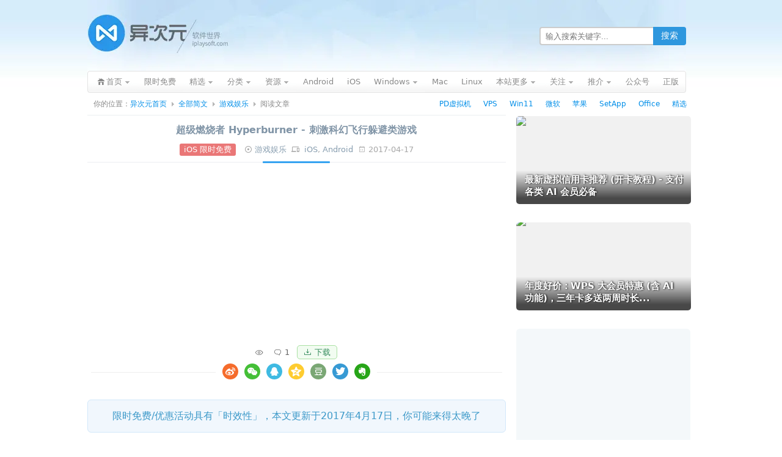

--- FILE ---
content_type: text/html; charset=UTF-8
request_url: https://www.iplaysoft.com/p/hyperburner
body_size: 17281
content:
<!DOCTYPE html><html
xmlns="http://www.w3.org/1999/xhtml" dir="ltr" lang="zh-CN"><head
profile="http://gmpg.org/xfn/11"><meta
http-equiv="content-type" content="text/html; charset=UTF-8" /><title>超级燃烧者 Hyperburner - 刺激科幻飞行躲避类游戏 - 异次元软件下载</title><meta
name="renderer" content="webkit"><meta
name="force-rendering" content="webkit"><meta
http-equiv="X-UA-Compatible" content="IE=edge,chrome=1"/><meta
http-equiv="Cache-Control" content="no-transform" /><meta
http-equiv="Cache-Control" content="no-siteapp" /><meta
http-equiv="x-dns-prefetch-control" content="on" /><meta
name="theme-color" content="#005da8"><link
rel="dns-prefetch" href="//pagead2.googlesyndication.com" /><link
rel="dns-prefetch" href="//cpro.baidustatic.com/" /><link
rel="stylesheet" type="text/css" href="https://cdn.iplaysoft.com/ips/theme/style-v122.css" /><link
rel="alternate" type="application/rss+xml" href="https://feed.iplaysoft.com" title="订阅异次元软件世界" /><link
rel="icon" href="https://cdn.iplaysoft.com/ips/icon/favicon-v1/favicon.ico" type="image/x-icon" /><link
rel="shortcut icon" href="https://cdn.iplaysoft.com/ips/icon/favicon-v1/favicon.ico" type="image/x-icon" /> <script src="https://cdn.iplaysoft.com/common/lib/jquery/jquery-1.12.4.min.js"></script> <script src="https://cdn.iplaysoft.com/common/lib/slick/1.9.0/slick.min.js"></script> <script src="//www.iplaysoft.com/axdm/js/v16.js"></script> <script type="text/javascript" src="https://cdn.iplaysoft.com/common/common-v19.js"></script> <script src="https://cdn.iplaysoft.com/ips/theme/js/ips-v57.js" type="text/javascript"></script> <script src="https://cdn.iplaysoft.com/common/lib/socialshare/share-v1.js"></script> <link
rel="stylesheet" type="text/css" href="https://cdn.iplaysoft.com/common/lib/socialshare/style-v1.css" /><meta
name="description" itemprop="description" content="「超级燃烧者：Hyperburner」是一款敏捷飞行躲避类游戏，游戏的本质属于障碍回避类型，玩家在这里会驾驶着一台速度极快的飞机，这就…… " /><meta
name="keywords" itemprop="keywords" content="体育,游戏" /><link
rel="icon" type="image/png" href="https://cdn.iplaysoft.com/ips/icon/favicon-v1/16.png" sizes="16x16" /><link
rel="icon" type="image/png" href="https://cdn.iplaysoft.com/ips/icon/favicon-v1/32.png" sizes="32x32" /><link
rel="icon" type="image/png" href="https://cdn.iplaysoft.com/ips/icon/favicon-v1/96.png" sizes="96x96" /><link
rel="icon" type="image/png" sizes="128x128" href="https://cdn.iplaysoft.com/ips/icon/android-v1/128.png" /><link
rel="icon" type="image/png" sizes="192x192" href="https://cdn.iplaysoft.com/ips/icon/android-v1/192.png" /><meta
name="apple-mobile-web-app-title" content="异次元软件"><link
rel="apple-touch-icon" href="https://cdn.iplaysoft.com/ips/icon/apple-v8/180.png" /><link
rel="apple-touch-icon" sizes="152x152" href="https://cdn.iplaysoft.com/ips/icon/apple-v8/152.png" /><link
rel="apple-touch-icon" sizes="180x180" href="https://cdn.iplaysoft.com/ips/icon/apple-v8/180.png" /><link
rel="apple-touch-icon" sizes="167x167" href="https://cdn.iplaysoft.com/ips/icon/apple-v8/167.png" /><link
rel="apple-touch-icon" sizes="120x120" href="https://cdn.iplaysoft.com/ips/icon/apple-v8/120.png" /><link
rel="apple-touch-icon-precomposed" sizes="180x180" href="https://cdn.iplaysoft.com/ips/icon/apple-v8/180.png" /><meta
name="application-name" content="异次元软件" /><meta
name="msapplication-TileColor" content="#409ced"/><meta
name="msapplication-square70x70logo" content="https://cdn.iplaysoft.com/ips/icon/ie-v1/tiny.png"/><meta
name="msapplication-square150x150logo" content="https://cdn.iplaysoft.com/ips/icon/ie-v1/square.png"/><meta
name="msapplication-wide310x150logo" content="https://cdn.iplaysoft.com/ips/icon/ie-v1/wide.png"/><meta
name="msapplication-square310x310logo" content="https://cdn.iplaysoft.com/ips/icon/ie-v1/large.png"/><meta
name="msapplication-TileImage" content="https://cdn.iplaysoft.com/ips/icon/wp-v1/cropped-icon-270x270.png" /><link
rel="search" type="application/opensearchdescription+xml" title="异次元软件世界" href="https://www.iplaysoft.com/opensearch.xml" /> <script type="text/javascript" charset="UTF-8" src="https://cdn.wwads.cn/js/makemoney.js" async></script> <meta
name='robots' content='max-image-preview:large' /><link
rel="alternate" title="oEmbed (JSON)" type="application/json+oembed" href="https://www.iplaysoft.com/wp-json/oembed/1.0/embed?url=https%3A%2F%2Fwww.iplaysoft.com%2Fp%2Fhyperburner" /><link
rel="alternate" title="oEmbed (XML)" type="text/xml+oembed" href="https://www.iplaysoft.com/wp-json/oembed/1.0/embed?url=https%3A%2F%2Fwww.iplaysoft.com%2Fp%2Fhyperburner&#038;format=xml" /><style id='wp-img-auto-sizes-contain-inline-css' type='text/css'>img:is([sizes=auto i],[sizes^="auto," i]){contain-intrinsic-size:3000px 1500px}
/*# sourceURL=wp-img-auto-sizes-contain-inline-css */</style><link
rel="https://api.w.org/" href="https://www.iplaysoft.com/wp-json/" /><link
rel="alternate" title="JSON" type="application/json" href="https://www.iplaysoft.com/wp-json/wp/v2/xpost/3398" /><link
rel="canonical" href="https://www.iplaysoft.com/p/hyperburner" /><meta
property="og:url" content="https://www.iplaysoft.com/p/hyperburner" /><meta
property="og:type" content="article"/><meta
property="og:image" content="https://is5-ssl.mzstatic.com/image/thumb/PurpleSource114/v4/68/d7/ef/68d7eff5-76f4-adef-216a-ba6e949d0fe4/e4d97e0e-43f6-4bca-9900-da0f0ab2443f_ares_01.png/560x0w.jpg"/><meta
property="og:release_date" content="2017-04-17 15:25:05"/><meta
property="og:title" content="超级燃烧者 Hyperburner - 刺激科幻飞行躲避类游戏"/><meta
property="og:description" content="「超级燃烧者：Hyperburner」是一款敏捷飞行躲避类游戏，游戏的本质属于障碍回避类型，玩家在这里会驾驶着一台速度极快的飞机，这就意味着玩家需要在高速的情况下躲避开重重障碍，颇有难度哦！毫无疑问，游戏中最考验的就是玩家的反应速度和操作能力了。游戏中玩家要驾驶着飞机在一个充满着各种障碍，并且通道十分狭窄的区域中进行速度竞技。[ Hyperburner iPad 版截图 ]由于游戏采用 3D 制作，且关卡设计选择了管道形式，因此玩起来十分有飞……"/><meta
name="weibo:webpage:create_at" content="2017-04-17 15:25:05" /><meta
name="weibo:webpage:update_at" content="2017-04-17 15:25:05" /><meta
name="twitter:card" content="summary_large_image" /><meta
name="twitter:site" content="@xtremforce" /><meta
name="twitter:creator" content="@xtremforce" /><meta
name="twitter:title" content="超级燃烧者 Hyperburner - 刺激科幻飞行躲避类游戏" /><meta
name="twitter:description" content="「超级燃烧者：Hyperburner」是一款敏捷飞行躲避类游戏，游戏的本质属于障碍回避类型，玩家在这里会驾驶着一台速度极快的飞机，这就意味着玩家需要在高速的情况下躲避开重重障碍，颇有难度哦！毫无疑问，游戏中最考验的就是玩家的反应速度和操作能力了。游戏中玩家要驾驶着飞机在一个充满着各种障碍，并且通道十分狭窄的区域中进行速度竞技。[ Hyperburner iPad 版截图 ]由于游戏采用 3D 制作，且关卡设计选择了管道形式，因此玩起来十分有飞……" /><meta
name="twitter:image" content="https://is5-ssl.mzstatic.com/image/thumb/PurpleSource114/v4/68/d7/ef/68d7eff5-76f4-adef-216a-ba6e949d0fe4/e4d97e0e-43f6-4bca-9900-da0f0ab2443f_ares_01.png/560x0w.jpg" /><meta
name="twitter:url" content="https://www.iplaysoft.com/p/hyperburner" /> <script type="application/ld+json">
{"@context":"https://schema.org","@graph":[{"@type":"Person","@id":"https://www.iplaysoft.com/#person","name":"\u5f02\u6b21\u5143\u8f6f\u4ef6","url":"https://www.iplaysoft.com","email":"contact@iplaysoft.com","image":{"@type":"ImageObject","@id":"https://www.iplaysoft.com/#logo","url":"https://cdn.iplaysoft.com/ips/logo/200x200.png","caption":"\u5f02\u6b21\u5143\u8f6f\u4ef6","inLanguage":"zh-CN","width":"200","height":"200"}},{"@type":"WebSite","@id":"https://www.iplaysoft.com/#website","name":"异次元软件世界","alternateName":"异次元软件","url":"https://www.iplaysoft.com","inLanguage":"zh-CN","publisher":{"@id":"https://www.iplaysoft.com/#person"},"potentialAction":[{"@type":"SearchAction","target":"https://www.iplaysoft.com/?s={search_term_string}","query-input":"required name=search_term_string"}]},{"@type":"Organization","name":"异次元软件世界","url":"https://www.iplaysoft.com","logo":"https://cdn.iplaysoft.com/ips/logo/200x200.png"},{"@type":"Article","headline":"超级燃烧者 Hyperburner - 刺激科幻飞行躲避类游戏","mainEntityOfPage":{"@type":"WebPage","@id":"https://www.iplaysoft.com/p/hyperburner"},"image":["https://is5-ssl.mzstatic.com/image/thumb/PurpleSource114/v4/68/d7/ef/68d7eff5-76f4-adef-216a-ba6e949d0fe4/e4d97e0e-43f6-4bca-9900-da0f0ab2443f_ares_01.png/560x0w.jpg"],"author":{"@type":"Person","name":"X-Force","url":"https://www.iplaysoft.com/author/x-force"},"publisher":{"@type":"Organization","name":"异次元软件世界","logo":{"@type":"ImageObject","url":"https://cdn.iplaysoft.com/ips/logo/200x200.png"}},"url":"https://www.iplaysoft.com/p/hyperburner","datePublished":"2017-04-17T15:25:05","dateCreated":"2017-04-17T15:25:05","dateModified":"2021-03-15T16:24:58","description":"\u300c\u8d85\u7ea7\u71c3\u70e7\u8005\uff1aHyperburner\u300d\u662f\u4e00\u6b3e\u654f\u6377\u98de\u884c\u8eb2\u907f\u7c7b\u6e38\u620f\uff0c\u6e38\u620f\u7684\u672c\u8d28\u5c5e\u4e8e\u969c\u788d\u56de\u907f\u7c7b\u578b\uff0c\u73a9\u5bb6\u5728\u8fd9\u91cc\u4f1a\u9a7e\u9a76\u7740\u4e00\u53f0\u901f\u5ea6\u6781\u5feb\u7684\u98de\u673a\uff0c\u8fd9\u5c31\u610f\u5473\u7740\u73a9\u5bb6\u9700\u8981\u5728\u9ad8\u901f\u7684\u60c5\u51b5\u4e0b\u8eb2\u907f\u5f00\u91cd\u91cd\u969c\u788d\uff0c\u9887\u6709\u96be\u5ea6\u54e6\uff01\u6beb\u65e0\u7591\u95ee\uff0c\u6e38\u620f\u4e2d\u6700\u8003\u9a8c\u7684\u5c31\u662f\u73a9\u5bb6\u7684\u53cd\u5e94\u901f\u5ea6\u548c\u64cd\u4f5c\u80fd\u529b\u4e86\u3002\u6e38\u620f\u4e2d\u73a9\u5bb6\u8981\u9a7e\u9a76\u7740\u98de\u673a\u5728\u4e00\u4e2a\u5145\u6ee1\u7740\u5404\u79cd\u969c\u788d\uff0c\u5e76\u4e14\u901a\u9053\u5341\u5206\u72ed\u7a84\u7684\u533a\u57df\u4e2d\u8fdb\u884c\u901f\u5ea6\u7ade\u6280\u3002[ Hyperburner iPad \u7248\u622a\u56fe ]\u7531\u4e8e\u6e38\u620f\u91c7\u7528 3D \u5236\u4f5c\uff0c\u4e14\u5173\u5361\u8bbe\u8ba1\u9009\u62e9\u4e86\u7ba1\u9053\u5f62\u5f0f\uff0c\u56e0\u6b64\u73a9\u8d77\u6765\u5341\u5206\u6709\u98de\u2026\u2026"},{"@type":"BreadcrumbList","itemListElement":[{"@type":"ListItem","position":1,"item":{"@id":"https://www.iplaysoft.com","name":"首页"}},{"@type":"ListItem","position":2,"item":{"@id":"https://www.iplaysoft.com/os/ios-platform","name":"iOS"}},{"@type":"ListItem","position":3,"item":{"@id":"https://www.iplaysoft.com/os/android-platform","name":"Android"}}]}]}</script><style id='global-styles-inline-css' type='text/css'>:root{--wp--preset--aspect-ratio--square: 1;--wp--preset--aspect-ratio--4-3: 4/3;--wp--preset--aspect-ratio--3-4: 3/4;--wp--preset--aspect-ratio--3-2: 3/2;--wp--preset--aspect-ratio--2-3: 2/3;--wp--preset--aspect-ratio--16-9: 16/9;--wp--preset--aspect-ratio--9-16: 9/16;--wp--preset--color--black: #000000;--wp--preset--color--cyan-bluish-gray: #abb8c3;--wp--preset--color--white: #ffffff;--wp--preset--color--pale-pink: #f78da7;--wp--preset--color--vivid-red: #cf2e2e;--wp--preset--color--luminous-vivid-orange: #ff6900;--wp--preset--color--luminous-vivid-amber: #fcb900;--wp--preset--color--light-green-cyan: #7bdcb5;--wp--preset--color--vivid-green-cyan: #00d084;--wp--preset--color--pale-cyan-blue: #8ed1fc;--wp--preset--color--vivid-cyan-blue: #0693e3;--wp--preset--color--vivid-purple: #9b51e0;--wp--preset--gradient--vivid-cyan-blue-to-vivid-purple: linear-gradient(135deg,rgb(6,147,227) 0%,rgb(155,81,224) 100%);--wp--preset--gradient--light-green-cyan-to-vivid-green-cyan: linear-gradient(135deg,rgb(122,220,180) 0%,rgb(0,208,130) 100%);--wp--preset--gradient--luminous-vivid-amber-to-luminous-vivid-orange: linear-gradient(135deg,rgb(252,185,0) 0%,rgb(255,105,0) 100%);--wp--preset--gradient--luminous-vivid-orange-to-vivid-red: linear-gradient(135deg,rgb(255,105,0) 0%,rgb(207,46,46) 100%);--wp--preset--gradient--very-light-gray-to-cyan-bluish-gray: linear-gradient(135deg,rgb(238,238,238) 0%,rgb(169,184,195) 100%);--wp--preset--gradient--cool-to-warm-spectrum: linear-gradient(135deg,rgb(74,234,220) 0%,rgb(151,120,209) 20%,rgb(207,42,186) 40%,rgb(238,44,130) 60%,rgb(251,105,98) 80%,rgb(254,248,76) 100%);--wp--preset--gradient--blush-light-purple: linear-gradient(135deg,rgb(255,206,236) 0%,rgb(152,150,240) 100%);--wp--preset--gradient--blush-bordeaux: linear-gradient(135deg,rgb(254,205,165) 0%,rgb(254,45,45) 50%,rgb(107,0,62) 100%);--wp--preset--gradient--luminous-dusk: linear-gradient(135deg,rgb(255,203,112) 0%,rgb(199,81,192) 50%,rgb(65,88,208) 100%);--wp--preset--gradient--pale-ocean: linear-gradient(135deg,rgb(255,245,203) 0%,rgb(182,227,212) 50%,rgb(51,167,181) 100%);--wp--preset--gradient--electric-grass: linear-gradient(135deg,rgb(202,248,128) 0%,rgb(113,206,126) 100%);--wp--preset--gradient--midnight: linear-gradient(135deg,rgb(2,3,129) 0%,rgb(40,116,252) 100%);--wp--preset--font-size--small: 13px;--wp--preset--font-size--medium: 20px;--wp--preset--font-size--large: 36px;--wp--preset--font-size--x-large: 42px;--wp--preset--spacing--20: 0.44rem;--wp--preset--spacing--30: 0.67rem;--wp--preset--spacing--40: 1rem;--wp--preset--spacing--50: 1.5rem;--wp--preset--spacing--60: 2.25rem;--wp--preset--spacing--70: 3.38rem;--wp--preset--spacing--80: 5.06rem;--wp--preset--shadow--natural: 6px 6px 9px rgba(0, 0, 0, 0.2);--wp--preset--shadow--deep: 12px 12px 50px rgba(0, 0, 0, 0.4);--wp--preset--shadow--sharp: 6px 6px 0px rgba(0, 0, 0, 0.2);--wp--preset--shadow--outlined: 6px 6px 0px -3px rgb(255, 255, 255), 6px 6px rgb(0, 0, 0);--wp--preset--shadow--crisp: 6px 6px 0px rgb(0, 0, 0);}:where(.is-layout-flex){gap: 0.5em;}:where(.is-layout-grid){gap: 0.5em;}body .is-layout-flex{display: flex;}.is-layout-flex{flex-wrap: wrap;align-items: center;}.is-layout-flex > :is(*, div){margin: 0;}body .is-layout-grid{display: grid;}.is-layout-grid > :is(*, div){margin: 0;}:where(.wp-block-columns.is-layout-flex){gap: 2em;}:where(.wp-block-columns.is-layout-grid){gap: 2em;}:where(.wp-block-post-template.is-layout-flex){gap: 1.25em;}:where(.wp-block-post-template.is-layout-grid){gap: 1.25em;}.has-black-color{color: var(--wp--preset--color--black) !important;}.has-cyan-bluish-gray-color{color: var(--wp--preset--color--cyan-bluish-gray) !important;}.has-white-color{color: var(--wp--preset--color--white) !important;}.has-pale-pink-color{color: var(--wp--preset--color--pale-pink) !important;}.has-vivid-red-color{color: var(--wp--preset--color--vivid-red) !important;}.has-luminous-vivid-orange-color{color: var(--wp--preset--color--luminous-vivid-orange) !important;}.has-luminous-vivid-amber-color{color: var(--wp--preset--color--luminous-vivid-amber) !important;}.has-light-green-cyan-color{color: var(--wp--preset--color--light-green-cyan) !important;}.has-vivid-green-cyan-color{color: var(--wp--preset--color--vivid-green-cyan) !important;}.has-pale-cyan-blue-color{color: var(--wp--preset--color--pale-cyan-blue) !important;}.has-vivid-cyan-blue-color{color: var(--wp--preset--color--vivid-cyan-blue) !important;}.has-vivid-purple-color{color: var(--wp--preset--color--vivid-purple) !important;}.has-black-background-color{background-color: var(--wp--preset--color--black) !important;}.has-cyan-bluish-gray-background-color{background-color: var(--wp--preset--color--cyan-bluish-gray) !important;}.has-white-background-color{background-color: var(--wp--preset--color--white) !important;}.has-pale-pink-background-color{background-color: var(--wp--preset--color--pale-pink) !important;}.has-vivid-red-background-color{background-color: var(--wp--preset--color--vivid-red) !important;}.has-luminous-vivid-orange-background-color{background-color: var(--wp--preset--color--luminous-vivid-orange) !important;}.has-luminous-vivid-amber-background-color{background-color: var(--wp--preset--color--luminous-vivid-amber) !important;}.has-light-green-cyan-background-color{background-color: var(--wp--preset--color--light-green-cyan) !important;}.has-vivid-green-cyan-background-color{background-color: var(--wp--preset--color--vivid-green-cyan) !important;}.has-pale-cyan-blue-background-color{background-color: var(--wp--preset--color--pale-cyan-blue) !important;}.has-vivid-cyan-blue-background-color{background-color: var(--wp--preset--color--vivid-cyan-blue) !important;}.has-vivid-purple-background-color{background-color: var(--wp--preset--color--vivid-purple) !important;}.has-black-border-color{border-color: var(--wp--preset--color--black) !important;}.has-cyan-bluish-gray-border-color{border-color: var(--wp--preset--color--cyan-bluish-gray) !important;}.has-white-border-color{border-color: var(--wp--preset--color--white) !important;}.has-pale-pink-border-color{border-color: var(--wp--preset--color--pale-pink) !important;}.has-vivid-red-border-color{border-color: var(--wp--preset--color--vivid-red) !important;}.has-luminous-vivid-orange-border-color{border-color: var(--wp--preset--color--luminous-vivid-orange) !important;}.has-luminous-vivid-amber-border-color{border-color: var(--wp--preset--color--luminous-vivid-amber) !important;}.has-light-green-cyan-border-color{border-color: var(--wp--preset--color--light-green-cyan) !important;}.has-vivid-green-cyan-border-color{border-color: var(--wp--preset--color--vivid-green-cyan) !important;}.has-pale-cyan-blue-border-color{border-color: var(--wp--preset--color--pale-cyan-blue) !important;}.has-vivid-cyan-blue-border-color{border-color: var(--wp--preset--color--vivid-cyan-blue) !important;}.has-vivid-purple-border-color{border-color: var(--wp--preset--color--vivid-purple) !important;}.has-vivid-cyan-blue-to-vivid-purple-gradient-background{background: var(--wp--preset--gradient--vivid-cyan-blue-to-vivid-purple) !important;}.has-light-green-cyan-to-vivid-green-cyan-gradient-background{background: var(--wp--preset--gradient--light-green-cyan-to-vivid-green-cyan) !important;}.has-luminous-vivid-amber-to-luminous-vivid-orange-gradient-background{background: var(--wp--preset--gradient--luminous-vivid-amber-to-luminous-vivid-orange) !important;}.has-luminous-vivid-orange-to-vivid-red-gradient-background{background: var(--wp--preset--gradient--luminous-vivid-orange-to-vivid-red) !important;}.has-very-light-gray-to-cyan-bluish-gray-gradient-background{background: var(--wp--preset--gradient--very-light-gray-to-cyan-bluish-gray) !important;}.has-cool-to-warm-spectrum-gradient-background{background: var(--wp--preset--gradient--cool-to-warm-spectrum) !important;}.has-blush-light-purple-gradient-background{background: var(--wp--preset--gradient--blush-light-purple) !important;}.has-blush-bordeaux-gradient-background{background: var(--wp--preset--gradient--blush-bordeaux) !important;}.has-luminous-dusk-gradient-background{background: var(--wp--preset--gradient--luminous-dusk) !important;}.has-pale-ocean-gradient-background{background: var(--wp--preset--gradient--pale-ocean) !important;}.has-electric-grass-gradient-background{background: var(--wp--preset--gradient--electric-grass) !important;}.has-midnight-gradient-background{background: var(--wp--preset--gradient--midnight) !important;}.has-small-font-size{font-size: var(--wp--preset--font-size--small) !important;}.has-medium-font-size{font-size: var(--wp--preset--font-size--medium) !important;}.has-large-font-size{font-size: var(--wp--preset--font-size--large) !important;}.has-x-large-font-size{font-size: var(--wp--preset--font-size--x-large) !important;}
/*# sourceURL=global-styles-inline-css */</style></head><body
class="webp"> <script>
if((typeof(window.postooxx)=="undefined")||window.postooxx==false){var e=document.createElement("script");e.async=true;e.setAttribute("crossorigin","anonymous");e.src="//pagead2.googlesyndication.com/pagead/js/adsbygoogle.js?client=ca-pub-2416009819532368";var a=document.getElementsByTagName("script")[0];a.parentNode.insertBefore(e,a);}</script> <script type="text/javascript" src="//cpro.baidustatic.com/cpro/ui/cm.js" async="async" defer="defer"></script> <div
id="main"><div
id="header"><div
id="logo"><h2><a
id="gohome" href="https://www.iplaysoft.com"><span
style="display:none">异次元软件世界</span></a></h2></div><div
id="header_r"><div
id="header_search"><form
id="searchform" class="ips_search_form" action="/" onsubmit="return(checkSearchForm('searchTextbox'))">
<input
type="text" class="ips_search_box" size="30" value="" name="s" placeholder="输入搜索关键字..." id="searchTextbox">
<input
type="submit" class="ips_search_btn" id="searchsubmit" value="搜索"></form></div></div></div><div
class="clear"></div><div
class="nav"><ul><li
class="nav_home nav_sub page_item">
<a
href="https://www.iplaysoft.com"><span>首页</span></a><div
id="nav_home_div" class="nav_sub_div r_div"><div
class="r_t_arr"><b
class="r_tl"></b><b
class="r_tc"></b><b
class="r_tr"></b></div><div
class="r_c">
<a
href="javascript:void(0)" class="popWxgzh">关注微信公众号</a>
<a
target="_blank" href="https://www.iplaysoft.com/go/lizhi">荔枝正版软件</a>
<a
target="_blank" href="https://www.iplaysoft.com/setapp.html">SetApp正版订阅</a>
<a
target="_blank" href="https://www.iplaysoft.com/go/apsgo">ApsGo 软购商城</a></div><div
class="r_b"><b
class="r_bl"></b><b
class="r_bc"></b><b
class="r_br"></b></div></div></li><li
class="page_item"><a
rel="nofollow" title="限时免费正版" href="https://www.iplaysoft.com/free"><span>限时免费</span></a></li><li
class="nav_sub page_item">
<a
rel="nofollow" class="nav_sub_a" target="_blank" href="https://www.iplaysoft.com/tag/%E7%B2%BE%E9%80%89" title="异次元正版软件精选推荐"><span>精选</span></a><div
class="nav_sub_div r_div"><div
class="r_t_arr"><b
class="r_tl"></b><b
class="r_tc"></b><b
class="r_tr"></b></div><div
class="r_c">
<a
target="_blank" rel="nofollow" href="https://www.iplaysoft.com/go/officepost">Office 办公软件</a>
<a
target="_blank" rel="nofollow" href="https://www.iplaysoft.com/go/pdpost">PD 虚拟机软件</a>
<a
target="_blank" rel="nofollow" href="https://www.iplaysoft.com/tag/vmware">VMware 虚拟机</a>
<a
target="_blank" rel="nofollow" href="https://www.iplaysoft.com/setapp.html">SetApp 正版订阅</a>
<a
target="_blank" rel="nofollow" href="https://www.iplaysoft.com/idm.html">IDM 下载利器</a>
<a
target="_blank" rel="nofollow" href="https://www.iplaysoft.com/eagle.html">Eagle 素材管理</a>
<a
target="_blank" rel="nofollow" href="https://www.iplaysoft.com/go/1ppost">1Password 密码</a>
<a
target="_blank" rel="nofollow" href="https://www.iplaysoft.com/listary.html">Listary 效率神器</a>
<a
target="_blank" rel="nofollow" href="https://www.iplaysoft.com/humble-bundle-monthly.html">Steam 正版游戏</a>
<a
target="_blank" rel="nofollow" href="https://www.iplaysoft.com/tag/%E7%B2%BE%E9%80%89">查看更多....</a></div><div
class="r_b"><b
class="r_bl"></b><b
class="r_bc"></b><b
class="r_br"></b></div></div></li><li
class="nav_sub page_item">
<a
rel="nofollow" class="nav_sub_a" href="javascript:void(0);" onclick="return false;"><span>分类</span></a><div
class="nav_sub_div r_div"><div
class="r_t_arr"><b
class="r_tl"></b><b
class="r_tc"></b><b
class="r_tr"></b></div><div
class="r_c">
<a
rel="nofollow" href="https://www.iplaysoft.com/category/network" title="网络软件">网络软件</a>
<a
rel="nofollow" href="https://www.iplaysoft.com/category/media" title="多媒体类">多媒体类</a>
<a
rel="nofollow" href="https://www.iplaysoft.com/category/system" title="系统工具">系统工具</a>
<a
rel="nofollow" href="https://www.iplaysoft.com/category/design" title="美化、设计及素材">设计美化</a>
<a
rel="nofollow" href="https://www.iplaysoft.com/category/optimize" title="优化辅助">优化辅助</a>
<a
rel="nofollow" href="https://www.iplaysoft.com/category/programming" title="编程开发">编程开发</a>
<a
rel="nofollow" href="https://www.iplaysoft.com/category/manage" title="应用管理">应用管理</a>
<a
rel="nofollow" href="https://www.iplaysoft.com/category/hardware" title="硬件相关">硬件相关</a>
<a
rel="nofollow" href="https://www.iplaysoft.com/category/security" title="安全隐私">安全隐私</a>
<a
rel="nofollow" href="https://www.iplaysoft.com/category/document" title="文档办公">文档办公</a>
<a
rel="nofollow" href="https://www.iplaysoft.com/category/patch" title="解密学习">解密学习</a>
<a
rel="nofollow" href="https://www.iplaysoft.com/category/translate" title="翻译辞典">翻译辞典</a>
<a
rel="nofollow" href="https://www.iplaysoft.com/category/editor" title="编辑输入">编辑输入</a>
<a
rel="nofollow" href="https://www.iplaysoft.com/category/simulator" title="虚拟模拟">虚拟模拟</a>
<a
rel="nofollow" href="https://www.iplaysoft.com/category/backup-restore" title="备份恢复">备份恢复</a>
<a
rel="nofollow" href="https://www.iplaysoft.com/category/archive" title="压缩解压">压缩解压</a></div><div
class="r_b"><b
class="r_bl"></b><b
class="r_bc"></b><b
class="r_br"></b></div></div></li><li
class="nav_sub page_item">
<a
rel="nofollow" class="nav_sub_a" href="javascript:void(0);" onclick="return false;"><span>资源</span></a><div
class="nav_sub_div r_div"><div
class="r_t_arr"><b
class="r_tl"></b><b
class="r_tc"></b><b
class="r_tr"></b></div><div
class="r_c">
<a
rel="nofollow" href="https://www.iplaysoft.com/tag/%E5%A3%81%E7%BA%B8">精美壁纸</a>
<a
rel="nofollow" href="https://www.iplaysoft.com/category/game">游戏娱乐</a>
<a
rel="nofollow" href="https://www.iplaysoft.com/category/tutorial">技术教程</a>
<a
rel="nofollow" href="https://www.iplaysoft.com/category/website">推荐网站</a>
<a
rel="nofollow" href="https://www.iplaysoft.com/category/phone">手机数码</a>
<a
rel="nofollow" href="https://www.iplaysoft.com/category/by-talk">杂谈发现</a>
<a
rel="nofollow" href="https://www.iplaysoft.com/category/patch">解密学习</a>
<a
rel="nofollow" href="https://www.iplaysoft.com/category/music">视频音乐</a>
<a
rel="nofollow" href="https://www.iplaysoft.com/category/discuss">思考讨论</a></div><div
class="r_b"><b
class="r_bl"></b><b
class="r_bc"></b><b
class="r_br"></b></div></div></li><li
class="page_item"><a
rel="nofollow" title="Android 安卓平台软件" href="https://www.iplaysoft.com/os/android-platform"><span>Android</span></a></li><li
class="page_item"><a
rel="nofollow" title="苹果 iOS 平台软件" href="https://www.iplaysoft.com/os/ios-platform"><span>iOS</span></a></li><li
class="nav_sub page_item">
<a
rel="nofollow" class="nav_sub_a" title="Windows 平台软件" href="https://www.iplaysoft.com/os/windows-platform"><span>Windows</span></a><div
class="nav_sub_div r_div"><div
class="r_t_arr"><b
class="r_tl"></b><b
class="r_tc"></b><b
class="r_tr"></b></div><div
class="r_c">
<a
rel="nofollow" href="https://www.iplaysoft.com/windows11.html">Windows11 下载</a>
<a
rel="nofollow" href="https://www.iplaysoft.com/os/web-platform">Web 网站推荐</a>
<a
rel="nofollow" href="https://www.iplaysoft.com/os/others">其他</a></div><div
class="r_b"><b
class="r_bl"></b><b
class="r_bc"></b><b
class="r_br"></b></div></div></li><li
class="page_item"><a
rel="nofollow" title="苹果 Mac OS X 平台软件" href="https://www.iplaysoft.com/os/mac-platform"><span>Mac</span></a></li><li
class="page_item"><a
rel="nofollow" title="Linux 平台软件" href="https://www.iplaysoft.com/os/linux-platform"><span>Linux</span></a></li><li
class="nav_sub page_item">
<a
rel="nofollow" class="nav_sub_a" href="javascript:void(0);" onclick="return false;"><span>本站更多</span></a><div
class="nav_sub_div r_div"><div
class="r_t_arr"><b
class="r_tl"></b><b
class="r_tc"></b><b
class="r_tr"></b></div><div
class="r_c">
<a
rel="nofollow" href="https://www.iplaysoft.com/news">快讯消息</a>
<a
rel="nofollow" href="https://www.iplaysoft.com/archives">全部文章</a>
<a
title="随便找一篇文章给我看看吧！" rel="nofollow" href="https://www.iplaysoft.com/random">随机文章</a>
<a
rel="nofollow" href="https://www.iplaysoft.com/faq">常见问题</a>
<a
rel="nofollow" href="https://www.iplaysoft.com/guestbook">留下足迹</a>
<a
rel="nofollow" href="https://www.iplaysoft.com/about">关于本站</a>
<a
rel="nofollow" href="https://www.iplaysoft.com/links">友情链接</a></div><div
class="r_b"><b
class="r_bl"></b><b
class="r_bc"></b><b
class="r_br"></b></div></div></li><li
class="nav_sub page_item">
<a
rel="nofollow" class="nav_sub_a" href="https://www.iplaysoft.com/follow"><span>关注</span></a><div
class="nav_sub_div r_div"><div
class="r_t_arr"><b
class="r_tl"></b><b
class="r_tc"></b><b
class="r_tr"></b></div><div
class="r_c">
<a
class="popWxgzh" target="_blank" rel="nofollow" href="https://www.iplaysoft.com/go/wechat">微信公众号</a>
<a
target="_blank" rel="nofollow" href="https://www.iplaysoft.com/go/weibo">新浪微博</a>
<a
target="_blank" rel="nofollow" href="javascript:void(0);" onclick="prompt('异次元软件 RSS 订阅地址：','https://feed.iplaysoft.com');return false;">RSS订阅地址</a>
<a
target="_blank" rel="nofollow" href="https://twitter.com/xtremforce">Twitter</a>
<a
target="_blank" rel="nofollow" href="https://www.iplaysoft.com/contribute">我要投稿</a>
<a
target="_blank" rel="nofollow" href="https://www.iplaysoft.com/contact">联系站长</a></div><div
class="r_b"><b
class="r_bl"></b><b
class="r_bc"></b><b
class="r_br"></b></div></div></li><li
id="nav_taobao" class="nav_sub page_item">
<a
target="_blank" rel="nofollow" class="nav_sub_a" href="javascript:void(0);" onclick="return false;"><span>推介</span></a><div
class="nav_sub_div r_div"><div
class="r_t_arr"><b
class="r_tl"></b><b
class="r_tc"></b><b
class="r_tr"></b></div><div
class="r_c">
<a
target="_blank" rel="nofollow" href="https://www.iplaysoft.com/go/qcloud">腾讯云优惠券</a>
<a
target="_blank" rel="nofollow" href="https://www.iplaysoft.com/go/aliyuncp">阿里云代金券</a>
<a
target="_blank" rel="nofollow" href="https://www.iplaysoft.com/go/vps">VPS 服务器</a>
<a
target="_blank" rel="nofollow" href="https://www.iplaysoft.com/go/apple">苹果官网</a>
<a
target="_blank" rel="nofollow" href="https://www.iplaysoft.com/go/msstore">微软官网</a>
<a
target="_blank" rel="nofollow" href="https://www.iplaysoft.com/go/tmall">天猫商城</a>
<a
target="_blank" rel="nofollow" href="https://www.iplaysoft.com/go/taobao">爱淘宝</a>
<a
target="_blank" rel="nofollow" href="https://www.iplaysoft.com/go/jd">京东商城</a></div><div
class="r_b"><b
class="r_bl"></b><b
class="r_bc"></b><b
class="r_br"></b></div></div></li><li
class="page_item"><a
rel="nofollow" target="_blank" title="关注本站公众号" href="javascript:void(0)" class="popWxgzh"><span>公众号</span></a></li><li
class="page_item"><a
rel="nofollow" target="_blank" title="异次元正版软件" href="https://www.iplaysoft.com/go/lizhi"><span>正版</span></a></li></ul></div><div
id="crumb"><div
class="breadcrumb"><span>你的位置： </span><a
rel="nofollow" href="https://www.iplaysoft.com">异次元首页</a><span
class="gt">&gt;</span><a
rel="nofollow" href="https://www.iplaysoft.com/p">全部简文</a><span
class="gt">&gt;</span><a
href="https://www.iplaysoft.com/category/game" rel="category tag">游戏娱乐</a><span
class="gt">&gt;</span>阅读文章</div>
<span
class="crumb_ad"><a
rel="nofollow" target="_blank" href="https://www.iplaysoft.com/go/pdpost">PD虚拟机</a>&nbsp;&nbsp;&nbsp;&nbsp;
<a
rel="nofollow" target="_blank" href="https://www.iplaysoft.com/go/vps">VPS</a>&nbsp;&nbsp;&nbsp;&nbsp;
<a
rel="nofollow" target="_blank" href="https://www.iplaysoft.com/windows11.html">Win11</a>&nbsp;&nbsp;&nbsp;&nbsp;
<a
rel="nofollow" target="_blank" href="https://www.iplaysoft.com/go/msstore">微软</a>&nbsp;&nbsp;&nbsp;&nbsp;
<a
rel="nofollow" target="_blank" href="https://www.iplaysoft.com/go/apple">苹果</a>&nbsp;&nbsp;&nbsp;&nbsp;
<a
rel="nofollow" target="_blank" href="https://www.iplaysoft.com/setapp.html">SetApp</a>&nbsp;&nbsp;&nbsp;&nbsp;
<a
rel="nofollow" target="_blank" href="https://www.iplaysoft.com/go/officepost">Office</a>&nbsp;&nbsp;&nbsp;&nbsp;
<a
rel="nofollow" target="_blank" href="https://www.iplaysoft.com/tag/%E7%B2%BE%E9%80%89">精选</a></span></div>
<ins
class="adsbygoogle"
style="display:inline-block;width:970px;height:250px;margin:24px 0 34px 8px;"
data-ad-client="ca-pub-2416009819532368"
data-ad-slot="9930794091"></ins> <script>
(adsbygoogle=window.adsbygoogle||[]).push({});window.ggadCount++;</script> <div
id="container"><div
id="content"><div
id="post-3398" class="post"><h1 id="post-title" class="entry-title">超级燃烧者 Hyperburner - 刺激科幻飞行躲避类游戏</h1><div
class="entry-cat">
<span
class="entry-update-summary">iOS 限时免费</span>				<i
class="ipsicon ipsicon-category"></i>&nbsp;<a
href="https://www.iplaysoft.com/category/game" rel="category tag">游戏娱乐</a>&nbsp;&nbsp;<i
class="ipsicon ipsicon-devices"></i>&nbsp;&nbsp;<a
href="https://www.iplaysoft.com/os/ios-platform" rel="tag">iOS</a>, <a
href="https://www.iplaysoft.com/os/android-platform" rel="tag">Android</a>&nbsp;&nbsp;<i
class="ipsicon ipsicon-date"></i>&nbsp;2017-04-17</div><div
style="margin:26px auto 26px auto;"><div
style="margin:0 auto">
<ins
class="adsbygoogle"
style="display:block;width:680px;margin:0 auto"
data-ad-client="ca-pub-2416009819532368"
data-ad-slot="8872805311"
data-ad-format="auto"
data-full-width-responsive="true"></ins></div> <script>
(adsbygoogle=window.adsbygoogle||[]).push({});window.ggadCount++;window.ggadReplaceMap=window.ggadReplaceMap||{};window.ggadReplaceMap['8872805311']={type:"baidu",id:"u6957922",width:680,height:250};</script> </div><div
class="entry-statistics">
<span
title="本文阅读次数"><i
class="ipsicon ipsicon-view ipsicon-rspace"></i><span
id="stb_view_count"></span></span>
<a
id="entry-statistics-comment" class="scrollto" data-target="comments" href="javascript:void(0);" title="评论数量"><i
class="ipsicon ipsicon-msg ipsicon-rspace"></i>1</a>
<a
id="entry-statistics-dl" class="scrollto" data-target="post_download" data-offset="15" href="javascript:void(0);" title="跳转到下载地址"><i
class="ipsicon ipsicon-dl ipsicon-rspace"></i>下载</a></div><div
id="socialshare" class="socialshare"></div><div
class="entry-content"> <script language="javascript">
var nowtime=new Date().getTime();var posttime='1492413905';var diffdays=parseInt((nowtime-posttime*1000)/(1000*60*60*24));var freeNotify="价格可能随时变化";if(diffdays>2){freeNotify="必须抓紧机会了"}
if(diffdays>5){freeNotify="机会似乎渺茫了"}
if(diffdays>10){freeNotify="很可能已经结束了"}
if(diffdays>30){freeNotify="你可能来得太晚了"}
if(diffdays>=0){document.write("<div class=\"entry-notify\">限时免费/优惠活动具有「时效性」，本文更新于"+timeAgo(posttime)+"，"+freeNotify+"</div>");}</script><p>「超级燃烧者：<strong>Hyperburner</strong>」是一款敏捷飞行躲避类<a
href="https://www.iplaysoft.com/category/game" target="_blank" rel="noopener">游戏</a>，游戏的本质属于障碍回避类型，玩家在这里会驾驶着一台速度极快的飞机，这就意味着玩家需要在高速的情况下躲避开重重障碍，颇有难度哦！</p><p>毫无疑问，游戏中最考验的就是玩家的反应速度和操作能力了。游戏中玩家要驾驶着飞机在一个充满着各种障碍，并且通道十分狭窄的区域中进行速度竞技。</p><div
class="imglist-title">[ Hyperburner iPad 版截图 ]</div><div
class="imglist" id="iscroll"><table
cellpadding="0" cellspacing="0"><tr
align="center"><td><div><a
rel="colorbox1" target="_blank" href="https://is5-ssl.mzstatic.com/image/thumb/PurpleSource114/v4/68/d7/ef/68d7eff5-76f4-adef-216a-ba6e949d0fe4/e4d97e0e-43f6-4bca-9900-da0f0ab2443f_ares_01.png/1120x0w.jpg"><img
loading="lazy" style="height:auto;max-height:500px;_width:expression(this.width>650?650:true);" alt=" " src="https://is5-ssl.mzstatic.com/image/thumb/PurpleSource114/v4/68/d7/ef/68d7eff5-76f4-adef-216a-ba6e949d0fe4/e4d97e0e-43f6-4bca-9900-da0f0ab2443f_ares_01.png/560x0w.jpg" srcset="https://is5-ssl.mzstatic.com/image/thumb/PurpleSource114/v4/68/d7/ef/68d7eff5-76f4-adef-216a-ba6e949d0fe4/e4d97e0e-43f6-4bca-9900-da0f0ab2443f_ares_01.png/560x0w.jpg 1x, https://is5-ssl.mzstatic.com/image/thumb/PurpleSource114/v4/68/d7/ef/68d7eff5-76f4-adef-216a-ba6e949d0fe4/e4d97e0e-43f6-4bca-9900-da0f0ab2443f_ares_01.png/1120x0w.jpg 2x" /></a></div></td><td><div><a
rel="colorbox1" target="_blank" href="https://is3-ssl.mzstatic.com/image/thumb/PurpleSource114/v4/f5/5e/4b/f55e4b6c-b617-4796-7df3-d38eed0c76e3/822281ec-0313-4ffd-872a-2da8527b6160_ROC01.png/1120x0w.jpg"><img
style="height:auto;max-height:500px;_width:expression(this.width>650?650:true);" alt=" " data-src="https://is3-ssl.mzstatic.com/image/thumb/PurpleSource114/v4/f5/5e/4b/f55e4b6c-b617-4796-7df3-d38eed0c76e3/822281ec-0313-4ffd-872a-2da8527b6160_ROC01.png/560x0w.jpg" data-srcset="https://is3-ssl.mzstatic.com/image/thumb/PurpleSource114/v4/f5/5e/4b/f55e4b6c-b617-4796-7df3-d38eed0c76e3/822281ec-0313-4ffd-872a-2da8527b6160_ROC01.png/560x0w.jpg 1x, https://is3-ssl.mzstatic.com/image/thumb/PurpleSource114/v4/f5/5e/4b/f55e4b6c-b617-4796-7df3-d38eed0c76e3/822281ec-0313-4ffd-872a-2da8527b6160_ROC01.png/1120x0w.jpg 2x" class="lazyload" /></a></div></td><td><div><a
rel="colorbox1" target="_blank" href="https://is3-ssl.mzstatic.com/image/thumb/PurpleSource114/v4/4a/7e/90/4a7e908d-27a3-cc7d-1574-cab2af769b39/2aebbe0d-4843-4bd6-a521-36eacbf62659_hc_01.png/1120x0w.jpg"><img
style="height:auto;max-height:500px;_width:expression(this.width>650?650:true);" alt=" " data-src="https://is3-ssl.mzstatic.com/image/thumb/PurpleSource114/v4/4a/7e/90/4a7e908d-27a3-cc7d-1574-cab2af769b39/2aebbe0d-4843-4bd6-a521-36eacbf62659_hc_01.png/560x0w.jpg" data-srcset="https://is3-ssl.mzstatic.com/image/thumb/PurpleSource114/v4/4a/7e/90/4a7e908d-27a3-cc7d-1574-cab2af769b39/2aebbe0d-4843-4bd6-a521-36eacbf62659_hc_01.png/560x0w.jpg 1x, https://is3-ssl.mzstatic.com/image/thumb/PurpleSource114/v4/4a/7e/90/4a7e908d-27a3-cc7d-1574-cab2af769b39/2aebbe0d-4843-4bd6-a521-36eacbf62659_hc_01.png/1120x0w.jpg 2x" class="lazyload" /></a></div></td><td><div><a
rel="colorbox1" target="_blank" href="https://is4-ssl.mzstatic.com/image/thumb/PurpleSource124/v4/c8/c0/49/c8c0492d-0bd1-67d2-2ded-6533cacd4229/b59d7835-1128-4087-b641-32eb08d5ae96_badlands_01.png/1120x0w.jpg"><img
style="height:auto;max-height:500px;_width:expression(this.width>650?650:true);" alt=" " data-src="https://is4-ssl.mzstatic.com/image/thumb/PurpleSource124/v4/c8/c0/49/c8c0492d-0bd1-67d2-2ded-6533cacd4229/b59d7835-1128-4087-b641-32eb08d5ae96_badlands_01.png/560x0w.jpg" data-srcset="https://is4-ssl.mzstatic.com/image/thumb/PurpleSource124/v4/c8/c0/49/c8c0492d-0bd1-67d2-2ded-6533cacd4229/b59d7835-1128-4087-b641-32eb08d5ae96_badlands_01.png/560x0w.jpg 1x, https://is4-ssl.mzstatic.com/image/thumb/PurpleSource124/v4/c8/c0/49/c8c0492d-0bd1-67d2-2ded-6533cacd4229/b59d7835-1128-4087-b641-32eb08d5ae96_badlands_01.png/1120x0w.jpg 2x" class="lazyload" /></a></div></td><td><div><a
rel="colorbox1" target="_blank" href="https://is2-ssl.mzstatic.com/image/thumb/PurpleSource124/v4/10/e1/f3/10e1f361-4971-1ed7-bcf9-a55acef29253/92d18c1b-652a-4c01-b409-114a48c7c017_ares_02.png/1120x0w.jpg"><img
style="height:auto;max-height:500px;_width:expression(this.width>650?650:true);" alt=" " data-src="https://is2-ssl.mzstatic.com/image/thumb/PurpleSource124/v4/10/e1/f3/10e1f361-4971-1ed7-bcf9-a55acef29253/92d18c1b-652a-4c01-b409-114a48c7c017_ares_02.png/560x0w.jpg" data-srcset="https://is2-ssl.mzstatic.com/image/thumb/PurpleSource124/v4/10/e1/f3/10e1f361-4971-1ed7-bcf9-a55acef29253/92d18c1b-652a-4c01-b409-114a48c7c017_ares_02.png/560x0w.jpg 1x, https://is2-ssl.mzstatic.com/image/thumb/PurpleSource124/v4/10/e1/f3/10e1f361-4971-1ed7-bcf9-a55acef29253/92d18c1b-652a-4c01-b409-114a48c7c017_ares_02.png/1120x0w.jpg 2x" class="lazyload" /></a></div></td><td><div><a
rel="colorbox1" target="_blank" href="https://is3-ssl.mzstatic.com/image/thumb/PurpleSource124/v4/6c/89/6a/6c896a47-caf9-f3db-4ca5-d976f776edbc/10b887ec-c785-4475-9de7-5ea35ff6b041_TL_01.png/1120x0w.jpg"><img
style="height:auto;max-height:500px;_width:expression(this.width>650?650:true);" alt=" " data-src="https://is3-ssl.mzstatic.com/image/thumb/PurpleSource124/v4/6c/89/6a/6c896a47-caf9-f3db-4ca5-d976f776edbc/10b887ec-c785-4475-9de7-5ea35ff6b041_TL_01.png/560x0w.jpg" data-srcset="https://is3-ssl.mzstatic.com/image/thumb/PurpleSource124/v4/6c/89/6a/6c896a47-caf9-f3db-4ca5-d976f776edbc/10b887ec-c785-4475-9de7-5ea35ff6b041_TL_01.png/560x0w.jpg 1x, https://is3-ssl.mzstatic.com/image/thumb/PurpleSource124/v4/6c/89/6a/6c896a47-caf9-f3db-4ca5-d976f776edbc/10b887ec-c785-4475-9de7-5ea35ff6b041_TL_01.png/1120x0w.jpg 2x" class="lazyload" /></a></div></td><td><div><a
rel="colorbox1" target="_blank" href="https://is4-ssl.mzstatic.com/image/thumb/PurpleSource114/v4/97/89/4a/97894a26-b19c-aa82-6988-63da8417b67c/d9ea2b2b-eb35-422e-8458-f8ab11b1e0e3_hc_02.png/1120x0w.jpg"><img
style="height:auto;max-height:500px;_width:expression(this.width>650?650:true);" alt=" " data-src="https://is4-ssl.mzstatic.com/image/thumb/PurpleSource114/v4/97/89/4a/97894a26-b19c-aa82-6988-63da8417b67c/d9ea2b2b-eb35-422e-8458-f8ab11b1e0e3_hc_02.png/560x0w.jpg" data-srcset="https://is4-ssl.mzstatic.com/image/thumb/PurpleSource114/v4/97/89/4a/97894a26-b19c-aa82-6988-63da8417b67c/d9ea2b2b-eb35-422e-8458-f8ab11b1e0e3_hc_02.png/560x0w.jpg 1x, https://is4-ssl.mzstatic.com/image/thumb/PurpleSource114/v4/97/89/4a/97894a26-b19c-aa82-6988-63da8417b67c/d9ea2b2b-eb35-422e-8458-f8ab11b1e0e3_hc_02.png/1120x0w.jpg 2x" class="lazyload" /></a></div></td><td><div><a
rel="colorbox1" target="_blank" href="https://is3-ssl.mzstatic.com/image/thumb/PurpleSource114/v4/f5/1b/1a/f51b1ae6-5a1b-1e7b-e3d4-e23517a70dbc/d7f55d4d-4b89-49f5-82ae-e5c32d98b841_ind_01.png/1120x0w.jpg"><img
style="height:auto;max-height:500px;_width:expression(this.width>650?650:true);" alt=" " data-src="https://is3-ssl.mzstatic.com/image/thumb/PurpleSource114/v4/f5/1b/1a/f51b1ae6-5a1b-1e7b-e3d4-e23517a70dbc/d7f55d4d-4b89-49f5-82ae-e5c32d98b841_ind_01.png/560x0w.jpg" data-srcset="https://is3-ssl.mzstatic.com/image/thumb/PurpleSource114/v4/f5/1b/1a/f51b1ae6-5a1b-1e7b-e3d4-e23517a70dbc/d7f55d4d-4b89-49f5-82ae-e5c32d98b841_ind_01.png/560x0w.jpg 1x, https://is3-ssl.mzstatic.com/image/thumb/PurpleSource114/v4/f5/1b/1a/f51b1ae6-5a1b-1e7b-e3d4-e23517a70dbc/d7f55d4d-4b89-49f5-82ae-e5c32d98b841_ind_01.png/1120x0w.jpg 2x" class="lazyload" /></a></div></td></tr></table></div><script type="text/javascript">
if(!isMobile()){document.write('<div class="imglist-button"><div class="imglist-center"><a target="_blank" class="colorbox_btn" title="" href="https://is5-ssl.mzstatic.com/image/thumb/PurpleSource114/v4/68/d7/ef/68d7eff5-76f4-adef-216a-ba6e949d0fe4/e4d97e0e-43f6-4bca-9900-da0f0ab2443f_ares_01.png/1120x0w.jpg" rel="colorbox"></a><div class="imglist-dots"><a target="_blank" title="" href="https://is3-ssl.mzstatic.com/image/thumb/PurpleSource114/v4/f5/5e/4b/f55e4b6c-b617-4796-7df3-d38eed0c76e3/822281ec-0313-4ffd-872a-2da8527b6160_ROC01.png/1120x0w.jpg" rel="colorbox"></a><a target="_blank" title="" href="https://is3-ssl.mzstatic.com/image/thumb/PurpleSource114/v4/4a/7e/90/4a7e908d-27a3-cc7d-1574-cab2af769b39/2aebbe0d-4843-4bd6-a521-36eacbf62659_hc_01.png/1120x0w.jpg" rel="colorbox"></a><a target="_blank" title="" href="https://is4-ssl.mzstatic.com/image/thumb/PurpleSource124/v4/c8/c0/49/c8c0492d-0bd1-67d2-2ded-6533cacd4229/b59d7835-1128-4087-b641-32eb08d5ae96_badlands_01.png/1120x0w.jpg" rel="colorbox"></a><a target="_blank" title="" href="https://is2-ssl.mzstatic.com/image/thumb/PurpleSource124/v4/10/e1/f3/10e1f361-4971-1ed7-bcf9-a55acef29253/92d18c1b-652a-4c01-b409-114a48c7c017_ares_02.png/1120x0w.jpg" rel="colorbox"></a><a target="_blank" title="" href="https://is3-ssl.mzstatic.com/image/thumb/PurpleSource124/v4/6c/89/6a/6c896a47-caf9-f3db-4ca5-d976f776edbc/10b887ec-c785-4475-9de7-5ea35ff6b041_TL_01.png/1120x0w.jpg" rel="colorbox"></a><a target="_blank" title="" href="https://is4-ssl.mzstatic.com/image/thumb/PurpleSource114/v4/97/89/4a/97894a26-b19c-aa82-6988-63da8417b67c/d9ea2b2b-eb35-422e-8458-f8ab11b1e0e3_hc_02.png/1120x0w.jpg" rel="colorbox"></a><a target="_blank" title="" href="https://is3-ssl.mzstatic.com/image/thumb/PurpleSource114/v4/f5/1b/1a/f51b1ae6-5a1b-1e7b-e3d4-e23517a70dbc/d7f55d4d-4b89-49f5-82ae-e5c32d98b841_ind_01.png/1120x0w.jpg" rel="colorbox"></a></div></div></div>');}</script><script type="text/javascript">
if(!isMobile()){document.write("<scr"+"ipt type=\"text/javascript\" src=\"https://cdn.iplaysoft.com/ips/theme/js/colorbox/jquery.colorbox-min-v2.js\"></scri"+"pt>");document.write("<link media=\"screen\" rel=\"stylesheet\" href=\"https://cdn.iplaysoft.com/ips/theme/js/colorbox/colorbox.css\" />");$(document).ready(function(){$("a[rel^='colorbox']").colorbox({title:" ",photo:true,retinaImage:true,slideshow:true,slideshowAuto:false,previous:"上一张",next:"下一张",close:"关闭",slideshowStart:"播放",slideshowStop:"暂停",current:"第 {current} 张 (共{total}张)"});});}</script> <script type="text/javascript">
if(isMobile()){document.write("<scr"+"ipt type=\"text/javascript\" src=\"https://cdn.iplaysoft.com/ips/theme/js/iscroll-min.js\"></scr"+"ipt>");var myiScroll0;function loaded(){setTimeout(function(){myiScroll0=new iScroll("iscroll0",{vScrollbar:false,hScrollbar:false});addOtheriScroll();},100);}
if(isMobile()){window.addEventListener("load",loaded,false);}
function addOtheriScroll(){};}</script> <p>由于游戏采用 3D 制作，且关卡设计选择了管道形式，因此玩起来十分有飞行射击的感觉，但同时也加大了游戏的难度。不过游戏中有着辅助瞄准标识，也能帮大家减轻些难度。</p><div
style="margin:40px auto 50px auto;overflow:hidden;"><div
style="float:left;width:336px !important;height:280px !important;"> <script>
if(ggadCount<3){document.write('<ins class="adsbygoogle" style="display:inline-block;width:336px;height:280px" data-ad-client="ca-pub-2416009819532368" data-ad-slot="8482220828"></ins>');(adsbygoogle=window.adsbygoogle||[]).push({});window.ggadCount++;}
window.ggadReplaceMap=window.ggadReplaceMap||{};window.ggadReplaceMap["8482220828"]={type:"baidu",id:"u6959624",width:336,height:280};</script> </div><div
style="float:left;width:336px;height:280px;margin-left:10px"><div
class="_qslj3l0gfun"></div> <script type="text/javascript">
window.bdadCount++;(window.slotbydup=window.slotbydup||[]).push({id:"u6876274",container:"_qslj3l0gfun",async:true});</script> </div></div><div
class="clear"></div><h4>游戏视频：</h4> <script>
showVideo("//player.youku.com/embed/XMTQzNDczMzU2NA==?client_id=eb79711eaec4564d&autoplay=true","","0.56","youku","","");</script> <div
id="post_download" class="entry-dl-area"><h3 class="entry-dl-area-head"><span
class="h3_icon ipsicon ipsicon-download ipsicon-rspace"></span>相关文件下载地址</h3><p><a
href="https://dl.iplaysoft.com/files/4335.html" target="_blank" rel="noopener">下载 Hyperburner 超级燃烧者 (iOS)</a>&nbsp;&nbsp;|&nbsp;&nbsp;<a
href="https://dl.iplaysoft.com/files/4336.html" target="_blank" rel="noopener">Android</a>&nbsp;&nbsp;|&nbsp;&nbsp;<a
href="https://www.iplaysoft.com/category/game" target="_blank" rel="noopener">更多游戏相关</a></p></div></div><div
style="margin:-10px 0 0 0;overflow:hidden"><div
class="d336 float-left"><div
class="_zbcpl1l1ev9"></div> <script type="text/javascript">
window.bdadCount++;(window.slotbydup=window.slotbydup||[]).push({id:"u6876276",container:"_zbcpl1l1ev9",async:true});</script> </div><div
id="bd_slot_article_right" class="d336 float-left" style="margin-left:6px"><div
class="wwads-cn wwads-vertical" data-id="71" style="margin:0;max-width:336px;width:336px;height:280px"></div></div></div><div
id="entry-bottom" class="clear"></div><div
class="post_wechat_qr"><p
class="post_wechat_qr_text">/ 关注 “异次元软件世界” 微信公众号，获取最新软件推送 /</p><div
class="qrContainer"><div
class="qrcode" qrsize="150" colorlight="#eefbef" qrurl="http://weixin.qq.com/r/vnUAGAvEclYNrU979yCs"></div>
<i
class="ipsicon ipsicon-wechat"></i></div></div><div
class="donate"><p>如本文“对您有用”，欢迎随意打赏异次元，让我们坚持创作！</p>
<a
class="donatebtn popDonate button" href="javascript:void(0);" onclick="return false;" title="给异次元送上一杯暖心的热咖啡……"><i
class="ipsicon ipsicon-coffie ipsicon-rspace"></i>赞赏一杯咖啡</a></div><div
class="entry-author"><div
class="avatar" style="background-image:url('https://img.iplaysoft.com/wp-content/avatars/xf180.jpg!80x80.webp');background-image:-webkit-image-set(url('https://img.iplaysoft.com/wp-content/avatars/xf180.jpg!80x80.webp') 1x,url('https://img.iplaysoft.com/wp-content/avatars/xf180.jpg!160x160.webp') 2x);"></div><div
class="entry-author-desc">
<a
class="entry-author-name" target="_blank" title="去看看他/她的专栏" href="https://www.iplaysoft.com/author/x-force" rel="author">X-Force</a>
<br/>
<span
class="entry-author-about">异次元软件世界、iPcFun.com 网站创始人。</span><div
class="entry-author-description">
本来名字很酷，但很无辜地被叫成小X，瞬间被萌化了。据说爱软件，爱网络，爱游戏，爱数码，爱科技，各种控，各种宅，不纠结会死星人，不折腾会死星人。此人属虚构，如有雷同，纯属被抄袭……</div><div
class="entry-author-links">
<a
rel="nofollow" target="_blank" href="https://www.iplaysoft.com/author/x-force">看看Ta的专栏</a>&nbsp;&nbsp;|&nbsp;&nbsp;
<a
rel="nofollow" target="_blank" href="https://weibo.com/xforce">微博</a>&nbsp;&nbsp;|&nbsp;&nbsp;<a
rel="nofollow" target="_blank" href="https://www.iplaysoft.com/go/wechat">微信公众号</a>&nbsp;&nbsp;|&nbsp;&nbsp;<a
rel="nofollow" target="_blank" href="https://twitter.com/xtremforce">Twitter</a>&nbsp;&nbsp;|&nbsp;&nbsp;<a
rel="nofollow" target="_blank" href="https://www.iplaysoft.com/contact">邮箱</a>&nbsp;&nbsp;|&nbsp;&nbsp;</div><div
class="clear" style="clear:both"></div><div
class="entry-author-title"><i
class="ipsicon ipsicon-edit ipsicon-rspace"></i>本文作者</div></div></div> <script>
var post_title='超级燃烧者 Hyperburner - 刺激科幻飞行躲避类游戏';var post_description='「超级燃烧者：Hyperburner」是一款敏捷飞行躲避类游戏，游戏的本质属于障碍回避类型，玩家在这里会驾驶着一台速度极快的飞机，这就……';var post_url="https://www.iplaysoft.com/p/hyperburner";var post_img='https://is5-ssl.mzstatic.com/image/thumb/PurpleSource114/v4/68/d7/ef/68d7eff5-76f4-adef-216a-ba6e949d0fe4/e4d97e0e-43f6-4bca-9900-da0f0ab2443f_ares_01.png/560x0w.jpg';var previous_post_title='你不知道的过去 - Linux 系统发展史小览 (与Unix区别科普文)';var previous_post_url="https://www.iplaysoft.com/p/brief-history-of-linux";var next_post_title='苹果历代 Mac OS X / macOS 自带默认壁纸 5K 超高清重制版';var next_post_url="https://www.iplaysoft.com/p/macos-5k-wallpapers-remake";var shareConfig=[];shareConfig.title=post_title;shareConfig.description=post_description;shareConfig.url=post_url;shareConfig.image=post_img||(document.images[0]||0).src||'';if(shareConfig.image!=""){shareConfig.image=shareConfig.image.replace(/img\.iplaysoft\.com/,"img-bdcloud.iplaysoft.com")}
var post_updatesummary="「iOS 限时免费」 ";shareConfig.title=post_updatesummary+post_title;loadShareIcons("socialshare",shareConfig);</script> <div
class="entry-meta clear"><ul><li>本文分类：<a
href="https://www.iplaysoft.com/category/game" rel="category tag">游戏娱乐</a></li><li>本文标签：<a
href="https://www.iplaysoft.com/tag/%e4%bd%93%e8%82%b2" rel="tag">体育</a>, <a
href="https://www.iplaysoft.com/tag/%e6%b8%b8%e6%88%8f" rel="tag">游戏</a></li><li>流行热度：已超过 <span
id="post_view_count">-</span> 人围观了本文</li><li>生产日期：异次纪元 17年04月17日 - 15时25分05秒</li><li>文章链接：https://www.iplaysoft.com/p/hyperburner [<a
href="#" onclick="copy_code('https://www.iplaysoft.com/p/hyperburner'); return false;">复制</a>] (转载时请注明本文出处及文章链接)</li><div
class="entry-recommend-posts"> <script>
var postAds=new Array();postAds[postAds.length]='<a target="_blank" rel="nofollow" href="https://www.iplaysoft.com/windows11.html"><img class="lazyload" style="border-radius:8px" width="680" height="130" data-src="//img.iplaysoft.com/wp-content/uploads/2021/windows11/windows11_banner_v1.jpg" data-srcset="//img.iplaysoft.com/wp-content/uploads/2021/windows11/windows11_banner_v1.jpg 1x,//img.iplaysoft.com/wp-content/uploads/2021/windows11/windows11_banner_v1_2x.jpg 2x" /></a>';var _postAdsSubstitude=new Array();_postAdsSubstitude[_postAdsSubstitude.length]='<a target="_blank" rel="nofollow" href="https://www.iplaysoft.com/humble-bundle-monthly.html"><img class="lazyload" style="border-radius:8px" width="680" height="130" data-src="//img.iplaysoft.com/wp-content/uploads/2018/humble-bundle-monthly/humblechoice_banner_v2.jpg" data-srcset="//img.iplaysoft.com/wp-content/uploads/2018/humble-bundle-monthly/humblechoice_banner_v2.jpg 1x,//img.iplaysoft.com/wp-content/uploads/2018/humble-bundle-monthly/humblechoice_banner_v2_2x.jpg 2x" /></a>';_postAdsSubstitude[_postAdsSubstitude.length]='<a target="_blank" rel="nofollow" href="https://www.iplaysoft.com/go/1ppost"><img class="lazyload" style="border-radius:8px" width="680" height="130" data-alt="1Password 密码管理器" data-src="//img.iplaysoft.com/wp-content/uploads/2019/1password/1password_banner_v2.jpg" data-srcset="//img.iplaysoft.com/wp-content/uploads/2019/1password/1password_banner_v2.jpg 1x,//img.iplaysoft.com/wp-content/uploads/2019/1password/1password_banner_v2_2x.jpg 2x" /></a>';_postAdsSubstitude[_postAdsSubstitude.length]='<a target="_blank" rel="nofollow" href="https://www.iplaysoft.com/microsoft-365.html"><img class="lazyload" style="border-radius:8px" width="680" height="130" data-alt="微软 Office 办公软件下载" data-src="//img.iplaysoft.com/wp-content/uploads/2020/microsoft365/ms365_office_banner.jpg" data-srcset="//img.iplaysoft.com/wp-content/uploads/2020/microsoft365/ms365_office_banner.jpg 1x,//img.iplaysoft.com/wp-content/uploads/2020/microsoft365/ms365_office_banner_2x.jpg 2x" /></a>';_postAdsSubstitude[_postAdsSubstitude.length]='<a target="_blank" rel="nofollow" href="https://www.iplaysoft.com/islide.html"><img class="lazyload" style="border-radius:8px" width="680" height="130" data-src="//img.iplaysoft.com/wp-content/uploads/2018/islide/islide_banner.jpg" data-srcset="//img.iplaysoft.com/wp-content/uploads/2018/islide/islide_banner.jpg 1x,//img.iplaysoft.com/wp-content/uploads/2018/islide/islide_banner_2x.jpg 2x" /></a>';_postAdsSubstitude[_postAdsSubstitude.length]='<a target="_blank" rel="nofollow" href="https://www.iplaysoft.com/baimiao.html"><img class="lazyload" style="border-radius:8px" width="680" height="130" data-src="//img.iplaysoft.com/wp-content/uploads/2021/baimiao/baimiao_banner.jpg" data-srcset="//img.iplaysoft.com/wp-content/uploads/2021/baimiao/baimiao_banner.jpg 1x,//img.iplaysoft.com/wp-content/uploads/2021/baimiao/baimiao_banner_2x.jpg 2x" /></a>';_postAdsSubstitude[_postAdsSubstitude.length]='<a target="_blank" rel="nofollow" href="https://www.iplaysoft.com/p/aliyun-coupon"><img class="lazyload" width="680" height="130" data-src="//img.iplaysoft.com/wp-content/uploads/2019/p/aliyun-coupon/aliyun_coupon_banner.jpg" data-srcset="//img.iplaysoft.com/wp-content/uploads/2019/p/aliyun-coupon/aliyun_coupon_banner.jpg 1x,//img.iplaysoft.com/wp-content/uploads/2019/p/aliyun-coupon/aliyun_coupon_banner_2x.jpg 2x" /></a>';_postAdsSubstitude[_postAdsSubstitude.length]='<a target="_blank" rel="nofollow" href="https://www.iplaysoft.com/bt-cloud-download.html"><img class="lazyload" width="680" height="130" data-src="//img.iplaysoft.com/wp-content/uploads/2017/bt-cloud-download/bt_cloud_download_banner.jpg" data-srcset="//img.iplaysoft.com/wp-content/uploads/2017/bt-cloud-download/bt_cloud_download_banner.jpg 1x,//img.iplaysoft.com/wp-content/uploads/2017/bt-cloud-download/bt_cloud_download_banner_2x.jpg 2x" /></a>';_postAdsSubstitude[_postAdsSubstitude.length]='<a target="_blank" rel="nofollow" href="https://www.iplaysoft.com/eagle.html"><img class="lazyload" width="680" height="130" data-src="//img.iplaysoft.com/wp-content/uploads/2017/eagle/eagle_banner.jpg" data-srcset="//img.iplaysoft.com/wp-content/uploads/2017/eagle/eagle_banner.jpg 1x,//img.iplaysoft.com/wp-content/uploads/2017/eagle/eagle_banner_2x.jpg 2x" /></a>';_postAdsSubstitude[_postAdsSubstitude.length]='<a target="_blank" rel="nofollow" href="https://www.iplaysoft.com/feem.html"><img class="lazyload" style="border-radius:8px" width="680" height="130" data-src="//img.iplaysoft.com/wp-content/uploads/2019/feem/feem_v4_banner.jpg" data-srcset="//img.iplaysoft.com/wp-content/uploads/2019/feem/feem_v4_banner.jpg 1x,//img.iplaysoft.com/wp-content/uploads/2019/feem/feem_v4_banner_2x.jpg 2x" /></a>';_postAdsSubstitude[_postAdsSubstitude.length]='<a target="_blank" rel="nofollow" href="https://www.iplaysoft.com/typora.html"><img class="lazyload" style="border-radius:8px" width="680" height="130" data-alt="Typora" data-src="//img.iplaysoft.com/wp-content/uploads/2016/typora/typora_banner2.jpg" data-srcset="//img.iplaysoft.com/wp-content/uploads/2016/typora/typora_banner2.jpg 1x,//img.iplaysoft.com/wp-content/uploads/2016/typora/typora_banner2_2x.jpg 2x" /></a>';_postAdsSubstitude[_postAdsSubstitude.length]='<a target="_blank" rel="nofollow" href="https://www.iplaysoft.com/synergy.html"><img class="lazyload" style="border-radius:8px" width="680" height="130" data-alt="Synergy" data-src="//img.iplaysoft.com/wp-content/uploads/2021/synergy/synergy_banner.png" data-srcset="//img.iplaysoft.com/wp-content/uploads/2021/synergy/synergy_banner.png 1x,//img.iplaysoft.com/wp-content/uploads/2021/synergy/synergy_banner_2x.png 2x" /></a>';_postAdsSubstitude[_postAdsSubstitude.length]='<a target="_blank" rel="nofollow" href="https://www.iplaysoft.com/wgestures.html"><img class="lazyload" style="border-radius:8px" width="680" height="130" data-alt="WGestures" data-src="//img.iplaysoft.com/wp-content/uploads/2023/wgestures/wg2_banner.jpg" data-srcset="//img.iplaysoft.com/wp-content/uploads/2023/wgestures/wg2_banner.jpg 1x,//img.iplaysoft.com/wp-content/uploads/2023/wgestures/wg2_banner_2x.jpg 2x" /></a>';_postAdsSubstitude[_postAdsSubstitude.length]='<a target="_blank" rel="nofollow" href="https://www.iplaysoft.com/updf.html"><img class="lazyload" style="border-radius:8px" width="680" height="130" data-alt="uPDF" data-src="//img.iplaysoft.com/wp-content/uploads/2022/updf/updf_banner.png" data-srcset="//img.iplaysoft.com/wp-content/uploads/2022/updf/updf_banner.png 1x,//img.iplaysoft.com/wp-content/uploads/2022/updf/updf_banner_2x.png 2x" /></a>';if(navigator.userAgent.indexOf("Mac OS")>0){var _postMacAds=new Array();_postMacAds[_postMacAds.length]='<a target="_blank" rel="nofollow" href="https://www.iplaysoft.com/go/pdpost"><img class="lazyload" style="border-radius: 8px;" width="680" height="130" height="130" width="680" data-src="https://img.iplaysoft.com/wp-content/uploads/2015/pd11/pd19_banner_v3.jpg" data-srcset="https://img.iplaysoft.com/wp-content/uploads/2015/pd11/pd19_banner_v3.jpg 1x,https://img.iplaysoft.com/wp-content/uploads/2015/pd11/pd19_banner_v3_2x.jpg 2x" /></a>';postAds=shffleArray(_postMacAds.concat(postAds));var _postMacAdsSubstitude=new Array();_postMacAdsSubstitude[_postMacAdsSubstitude.length]='<a target="_blank" rel="nofollow" href="https://www.iplaysoft.com/downie.html"><img class="lazyload" style="border-radius:8px" width="680" height="130" data-src="//img.iplaysoft.com/wp-content/uploads/2018/downie/downie4_banner.jpg" data-srcset="//img.iplaysoft.com/wp-content/uploads/2018/downie/downie4_banner.jpg 1x,//img.iplaysoft.com/wp-content/uploads/2018/downie/downie4_banner_2x.jpg 2x" /></a>';_postMacAdsSubstitude[_postMacAdsSubstitude.length]='<a target="_blank" rel="nofollow" href="https://www.iplaysoft.com/qspace.html"><img class="lazyload" style="border-radius:8px" width="680" height="130" data-src="//img.iplaysoft.com/wp-content/uploads/2022/qspace/qspace_banner.jpg" data-srcset="//img.iplaysoft.com/wp-content/uploads/2022/qspace/qspace_banner.jpg 1x,//img.iplaysoft.com/wp-content/uploads/2022/qspace/qspace_banner_2x.jpg 2x" /></a>';_postMacAdsSubstitude[_postMacAdsSubstitude.length]='<a target="_blank" rel="nofollow" href="https://www.iplaysoft.com/pdf-expert.html"><img class="lazyload" style="border-radius:8px" width="680" height="130" data-src="//img.iplaysoft.com/wp-content/uploads/2015/pdf-expert/pdfexpert_banner_v2.jpg" data-srcset="//img.iplaysoft.com/wp-content/uploads/2015/pdf-expert/pdfexpert_banner_v2.jpg 1x,//img.iplaysoft.com/wp-content/uploads/2015/pdf-expert/pdfexpert_banner_v2_2x.jpg 2x" /></a>';_postMacAdsSubstitude[_postMacAdsSubstitude.length]='<a target="_blank" rel="nofollow" href="https://www.iplaysoft.com/cleanmymac.html"><img class="lazyload" style="border-radius: 8px;" width="680" height="130" data-src="//img.iplaysoft.com/wp-content/uploads/2018/cleanmymacx/cmmx_banner.jpg" data-srcset="//img.iplaysoft.com/wp-content/uploads/2018/cleanmymacx/cmmx_banner.jpg 1x,//img.iplaysoft.com/wp-content/uploads/2018/cleanmymacx/cmmx_banner_2x.jpg 2x" /></a>';_postMacAdsSubstitude[_postMacAdsSubstitude.length]='<a target="_blank" rel="nofollow" href="https://www.iplaysoft.com/marginnote.html"><img class="lazyload" style="border-radius:8px" width="680" height="130" data-src="//img.iplaysoft.com/wp-content/uploads/2020/marginnote/marginnote_banner.jpg" data-srcset="//img.iplaysoft.com/wp-content/uploads/2020/marginnote/marginnote_banner.jpg 1x,//img.iplaysoft.com/wp-content/uploads/2020/marginnote/marginnote_banner_2x.jpg 2x" /></a>';_postMacAdsSubstitude[_postMacAdsSubstitude.length]='<a target="_blank" rel="nofollow" href="https://www.iplaysoft.com/setapp.html"><img class="lazyload" width="680" height="130" data-src="//img.iplaysoft.com/wp-content/uploads/2018/setapp/setapp_banner.png" data-srcset="//img.iplaysoft.com/wp-content/uploads/2018/setapp/setapp_banner.png 1x,//img.iplaysoft.com/wp-content/uploads/2018/setapp/setapp_banner_2x.png 2x" /></a>';_postMacAdsSubstitude[_postMacAdsSubstitude.length]='<a target="_blank" rel="nofollow" href="https://www.iplaysoft.com/bartender.html"><img class="lazyload" style="border-radius:8px" width="680" height="130" data-src="//img.iplaysoft.com/wp-content/uploads/2020/bartender/bartender4_banner.jpg" data-srcset="//img.iplaysoft.com/wp-content/uploads/2020/bartender/bartender4_banner.jpg 1x,//img.iplaysoft.com/wp-content/uploads/2020/bartender/bartender4_banner_2x.jpg 2x" /></a>';_postMacAdsSubstitude[_postMacAdsSubstitude.length]='<a target="_blank" rel="nofollow" href="https://www.iplaysoft.com/irightmouse.html"><img class="lazyload" style="border-radius:8px" width="680" height="130" data-src="//img.iplaysoft.com/wp-content/uploads/2021/irightmouse/irightmouse_banner.jpg" data-srcset="//img.iplaysoft.com/wp-content/uploads/2021/irightmouse/irightmouse_banner.jpg 1x,//img.iplaysoft.com/wp-content/uploads/2021/irightmouse/irightmouse_banner_2x.jpg 2x" /></a>';_postAdsSubstitude=_postAdsSubstitude.concat(shffleArray(_postMacAdsSubstitude));}else{var _postWinAds=new Array();postAds=shffleArray(_postWinAds.concat(postAds));var _postWinAdsSubstitude=new Array();_postWinAdsSubstitude[_postWinAdsSubstitude.length]='<a target="_blank" rel="nofollow" href="https://www.iplaysoft.com/idm.html"><img class="lazyload" width="680" height="130" data-alt="IDM" data-src="//img.iplaysoft.com/wp-content/uploads/2018/idm/idm_banner.jpg" data-srcset="//img.iplaysoft.com/wp-content/uploads/2018/idm/idm_banner.jpg 1x,//img.iplaysoft.com/wp-content/uploads/2018/idm/idm_banner_2x.jpg 2x" /></a>';_postWinAdsSubstitude[_postWinAdsSubstitude.length]='<a target="_blank" rel="nofollow" href="https://www.iplaysoft.com/fences.html"><img class="lazyload" style="border-radius:8px" width="680" height="130" data-alt="Fences" data-src="//img.iplaysoft.com/wp-content/uploads/2013/fences/fences4_banner.jpg" data-srcset="//img.iplaysoft.com/wp-content/uploads/2013/fences/fences4_banner.jpg 1x,//img.iplaysoft.com/wp-content/uploads/2013/fences/fences4_banner_2x.jpg 2x" /></a>';_postWinAdsSubstitude[_postWinAdsSubstitude.length]='<a target="_blank" rel="nofollow" href="https://www.iplaysoft.com/start11.html"><img class="lazyload" style="border-radius:8px" width="680" height="130" data-alt="Fences" data-src="//img.iplaysoft.com/wp-content/uploads/2022/start11/start11_banner.jpg" data-srcset="//img.iplaysoft.com/wp-content/uploads/2022/start11/start11_banner.jpg 1x,//img.iplaysoft.com/wp-content/uploads/2022/start11/start11_banner_2x.jpg 2x" /></a>';_postWinAdsSubstitude[_postWinAdsSubstitude.length]='<a target="_blank" rel="nofollow" href="https://www.iplaysoft.com/listary.html"><img class="lazyload" style="border-radius:8px" width="680" height="130" data-alt="Fences" data-src="//img.iplaysoft.com/wp-content/uploads/2022/listary/listary_banner.jpg" data-srcset="//img.iplaysoft.com/wp-content/uploads/2022/listary/listary_banner.jpg 1x,//img.iplaysoft.com/wp-content/uploads/2022/listary/listary_banner_2x.jpg 2x" /></a>';_postWinAdsSubstitude[_postWinAdsSubstitude.length]='<a target="_blank" rel="nofollow" href="https://www.iplaysoft.com/groupy.html"><img class="lazyload" style="border-radius:8px" width="680" height="130" data-alt="Groupy" data-src="//img.iplaysoft.com/wp-content/uploads/2021/groupy/groupy_banner.png" data-srcset="//img.iplaysoft.com/wp-content/uploads/2021/groupy/groupy_banner.png 1x,//img.iplaysoft.com/wp-content/uploads/2021/groupy/groupy_banner_2x.png 2x" /></a>';_postWinAdsSubstitude[_postWinAdsSubstitude.length]='<a target="_blank" rel="nofollow" href="https://www.iplaysoft.com/tianruo-ocr.html"><img class="lazyload" width="680" height="130" data-alt="天若 OCR" data-src="//img.iplaysoft.com/wp-content/uploads/2018/tianruo-ocr/tianruo_ocr_banner.jpg" data-srcset="//img.iplaysoft.com/wp-content/uploads/2018/tianruo-ocr/tianruo_ocr_banner.jpg 1x,//img.iplaysoft.com/wp-content/uploads/2018/tianruo-ocr/tianruo_ocr_banner_2x.jpg 2x" /></a>';_postAdsSubstitude=_postAdsSubstitude.concat(shffleArray(_postWinAdsSubstitude));}
postAds=postAds.concat(shffleArray(_postAdsSubstitude)).slice(0,6);document.writeln(postAds.join(''));</script> </div></ul><ul
class="entry-relate-links"><li><span>上一篇 &gt;：</span><a
href="https://www.iplaysoft.com/p/macos-5k-wallpapers-remake">苹果历代 Mac OS X / macOS 自带默认壁纸 5K 超高清重制版</a></li><li><span>下一篇 &gt;：</span><a
href="https://www.iplaysoft.com/p/brief-history-of-linux">你不知道的过去 - Linux 系统发展史小览 (与Unix区别科普文)</a></li></ul>
<ins
id="_hfheuwhf213" class="adsbygoogle"
style="display:inline-block;width:680px;height:420px"
data-ad-client="ca-pub-2416009819532368"
data-ad-slot="6682177210"></ins> <script>
(adsbygoogle=window.adsbygoogle||[]).push({});if(window.postooxx==true){g("_hfheuwhf213").style.display="none";}</script> <h3 class="same-cat-post-head"><i
class="ipsicon ipsicon-category ipsicon-rspace"></i>还有这些值得一看：</h3><ul
class="same-cat-post"><li><a
rel="bookmark" href="https://www.iplaysoft.com/nba2k.html"><i
class="ipsicon ipsicon-arrowright ipsicon-rspace"></i>限时免费《NBA 2K21》！0 元领取售价 199 元的篮球对战体育游戏大作</a></li><li><a
rel="bookmark" href="https://www.iplaysoft.com/p/football-manager-2020"><i
class="ipsicon ipsicon-arrowright ipsicon-rspace"></i>白捡 229 元！足球经理 Football Manager 2020 模拟游戏免费领取</a></li><li><a
rel="bookmark" href="https://www.iplaysoft.com/p/dirt-rally"><i
class="ipsicon ipsicon-arrowright ipsicon-rspace"></i>尘埃拉力赛 DiRT Rally - 让人血脉偾张的经典拉力赛车游戏</a></li><li><a
rel="bookmark" href="https://www.iplaysoft.com/p/steep"><i
class="ipsicon ipsicon-arrowright ipsicon-rspace"></i>极限巅峰 STEEP - 充分体验极限运动疯狂与刺激的游戏</a></li><li><a
rel="bookmark" href="https://www.iplaysoft.com/p/f1-2015"><i
class="ipsicon ipsicon-arrowright ipsicon-rspace"></i>F1 2015 - 临场感十足的一级方程式赛车竞速游戏</a></li><li><a
rel="bookmark" href="https://www.iplaysoft.com/p/trials-fusion"><i
class="ipsicon ipsicon-arrowright ipsicon-rspace"></i>特技摩托聚变 -  摔死不偿命的刺激特技赛车极限运动游戏</a></li><li><a
rel="bookmark" href="https://www.iplaysoft.com/news/3581"><i
class="ipsicon ipsicon-arrowright ipsicon-rspace"></i>HB 特惠包 - 尘埃拉力赛 / 超级房车赛起点2  / F1 等赛车游戏</a></li></ul><div
class="_fn4zigkhfif" style="margin:30px 0"></div> <script type="text/javascript">
(window.slotbydup=window.slotbydup||[]).push({id:"u6876279",container:"_fn4zigkhfif",async:true});</script> </div></div><div
class="clear"></div></div> <script>
insertScript('https://www.iplaysoft.com/plus/api/counter.php?single_post_id=3398&rnd='+Math.random(),null,"<current_script>");</script> <div
id="sidebar"><ul><li
class="widget" style="margin-bottom:0px;"> <script>
axd.fill("sidebar_top",{'containerId':null,'css':'','placeholderTag':'div','placeholderCount':1,'placeholderStyle':'width:286px; height:144px;margin-bottom:30px'});</script> </li><div
class="wwads-cn wwads-vertical" data-id="71" style="background:#f4f8fa;width:285px;min-height:223px;max-width:285px;margin:0 auto 20px auto;border-radius: 6px;"></div> <script>;</script> <li
class="widget"><div
class="widget_title"><span>最近热门：</span></div><div
id="sidebar_most_view_posts"><div
class="placeload">
<span
class="pl_img"></span><div
class="pl_left">
<span
class="pl_simg"></span></div><div
class="pl_right">
<span
class="pl_line"></span>
<span
class="pl_line"></span>
<span
class="pl_sline"></span></div></div></div></li><li
class="widget" style="width: 285px;"><div
class="widget_t widget_t_white"></div><div
class="widget_c widget_c_white"><div
class="widget_content_b"> <script>
var axdCount=2;axd.fill("sidebar",{'max':axdCount,'containerId':null,'css':'','placeholderClass':'d250x90','placeholderTag':'div','placeholderCount':axdCount,'placeholderStyle':null});</script> <script>
if(window.supportedImageFormat==undefined){window.supportedImageFormat="webp";}
axd.init('ips',{"imageformat":window.supportedImageFormat});</script> <div
style="margin: -13px 0 -9px 0; display: block;"><a
rel="nofollow" target="_blank" href="https://www.iplaysoft.com/advertise" style="color: #bbb;">商务合作</a></div></div></div><div
class="widget_b"></div><li
class="widget_fullwidth"><div
class="widget_title widget_title_orange"><span>好软推荐：</span></div><div
class="slider" data-speed="4000"><div
class="slide">
<a
rel="nofollow" target="_blank" href="https://www.iplaysoft.com/idm.html">
<img
width="300" height="200" data-lazy="//img.iplaysoft.com/wp-content/uploads/2018/idm/idm_2x.jpg!300x200.webp" data-srcset="//img.iplaysoft.com/wp-content/uploads/2018/idm/idm_2x.jpg!300x200.webp 1x,//img.iplaysoft.com/wp-content/uploads/2018/idm/idm_2x.jpg!600x400.webp 2x" />
<span
class="slide_title">
<b>IDM 必备的下载神器</b>
超强的 Windows 平台下载工具
</span>
</a></div><div
class="slide">
<a
href="https://www.iplaysoft.com/listary.html" target="_blank">
<img
height="200" width="300" data-lazy="//img.iplaysoft.com/axdres/home/listary/listary_v1.jpg!0x0.webp" data-srcset="//img.iplaysoft.com/axdres/home/listary/listary_v1.jpg!0x0.webp 1x,//img.iplaysoft.com/axdres/home/listary/listary_v1_2x.jpg!0x0.webp 2x" />
<span
class="slide_title">
<b>Listary 6 Pro 搜索神器</b>
用过回不去！大幅提高 Windows 文件搜索效率
</span>
</a></div><div
class="slide">
<a
rel="nofollow" target="_blank" href="https://www.iplaysoft.com/fences.html">
<img
width="300" height="200" data-lazy="//img.iplaysoft.com/wp-content/uploads/2013/fences/fences4_2x.jpg!300x200.webp" data-srcset="//img.iplaysoft.com/wp-content/uploads/2013/fences/fences4_2x.jpg!300x200.webp 1x,//img.iplaysoft.com/wp-content/uploads/2013/fences/fences4_2x.jpg!600x400.webp 2x" />
<span
class="slide_title">
<b>Fences 桌面图标自动整理/美化神器</b>
懒人必备！图标再多桌面也不再凌乱！
</span>
</a></div><div
class="slide">
<a
rel="nofollow" href="https://www.iplaysoft.com/setapp.html" target="_blank">
<img
data-lazy="//img.iplaysoft.com/axdres/home/setapp_v2.jpg!0x0.webp" data-srcset="//img.iplaysoft.com/axdres/home/setapp_v2.jpg!0x0.webp 1x,//img.iplaysoft.com/axdres/home/setapp_v2_2x.jpg!0x0.webp 2x" width="300" height="200" />
</a></div><div
class="slide">
<a
rel="nofollow" target="_blank" href="https://www.iplaysoft.com/go/pdpost">
<img
width="300" height="200" data-lazy="//img.iplaysoft.com/axdres/home/pd/pd17.jpg!0x0.webp" data-srcset="//img.iplaysoft.com/axdres/home/pd/pd17.jpg!0x0.webp 1x,//img.iplaysoft.com/axdres/home/pd/pd17_2x.jpg!0x0.webp 2x" />
<span
class="slide_title">
<b>Parallels Desktop 虚拟机</b>
在 Mac 上流畅运行 Windows (支持 M 芯片)
</span>
</a></div><div
class="slide">
<a
rel="nofollow" target="_blank" href="https://www.iplaysoft.com/downie.html">
<img
width="300" height="200" data-lazy="//img.iplaysoft.com/wp-content/uploads/2018/downie/downie4.jpg!300x200.webp" data-srcset="//img.iplaysoft.com/wp-content/uploads/2018/downie/downie4.jpg!300x200.webp 1x,//img.iplaysoft.com/wp-content/uploads/2018/downie/downie4.jpg!600x400.webp 2x" />
<span
class="slide_title">
<b>Downie 下载网络视频的神器 (Mac)</b>
一键下视频，超简单好用！谁用谁知道
</span>
</a></div><div
class="slide">
<a
rel="nofollow" target="_blank" href="https://www.iplaysoft.com/typora.html">
<img
width="300" height="200" data-lazy="//img.iplaysoft.com/wp-content/uploads/2016/typora/typora_image_2x.jpg!300x200.webp" data-srcset="//img.iplaysoft.com/wp-content/uploads/2016/typora/typora_image_2x.jpg!300x200.webp 1x,//img.iplaysoft.com/wp-content/uploads/2016/typora/typora_image_2x.jpg!600x400.webp 2x" />
<span
class="slide_title">
<b>Typora - 极简好用的 Markdown 编辑器</b>
颠覆写作体验！跨平台支持 Win / Mac
</span>
</a></div></div><div
class="slider_dots"></div></li><li
class="widget"><style>.side_links_title{display: block; border-radius: 6px; background: #eee; padding:8px 10px; text-align: center; margin-bottom: 8px; color: #ff6000; font-weight: bold;}
					.side_links{font-size:14px}
					.side_links>li {padding: 6px 0; border-bottom: 1px solid #eee;}
					.side_links >li >a{ color:#0f8ecc}
					.side_links >li >a:hover{color:#f14c0b;/* #23b7ff */}</style><span
target="_blank" rel="nofollow" class="side_links_title" style="color:#6992a9;margin-top:18px">↓&nbsp;&nbsp;&nbsp;&nbsp;更多值得推荐&nbsp;&nbsp;&nbsp;&nbsp;↓</span><ul
class="side_links"><li>
正版：<a
target="_blank" rel="nofollow" href="https://www.iplaysoft.com/windows11.html">Windows 11 正版激活码 ￥348</a></li><li>
正版：<a
target="_blank" rel="nofollow" href="https://www.iplaysoft.com/microsoft-365.html">Office 365 订阅个人/家庭版 ￥228</a></li><li>
云服务器：<a
target="_blank" rel="nofollow" href="https://www.iplaysoft.com/p/qcloud-sale">腾讯云秒杀</a>  |
<a
target="_blank" rel="nofollow" href="https://www.iplaysoft.com/p/vultr-promotion">Vultr 送 $100</a></li><li>
好价活动：<a
target="_blank" rel="nofollow" href="https://www.iplaysoft.com/go/aliyunsale">阿里云特惠</a>  |
<a
target="_blank" rel="nofollow" href="https://www.iplaysoft.com/go/baiduwangpan">百度网盘 SVIP</a></li></ul></li><li
id="_cblzx" class="widget" style="width:286px;height:286px;background:#f8f8f8;margin:0 0 35px 8px;"> <script type="text/javascript">
(function(){window.apsgodup={id:"522",t:"1",a:"0",w:"286",};})()</script> <script src = "https://apsgo.com/assets/js/union.js" type="text/javascript"></script> </li><li
class="widget"><div
class="widget_title"><span>最新文章：</span></div><div
id="sidebar_latest_posts"><div
class="placeload">
<span
class="pl_img"></span><div
class="pl_left">
<span
class="pl_simg"></span></div><div
class="pl_right">
<span
class="pl_line"></span>
<span
class="pl_line"></span>
<span
class="pl_sline"></span></div></div></div></li><li
class="widget"><div
class="widget_title"><span>发现有趣：</span></div><div
id="sidebar_random_posts"><div
class="placeload">
<span
class="pl_img"></span><div
class="pl_left">
<span
class="pl_simg"></span></div><div
class="pl_right">
<span
class="pl_line"></span>
<span
class="pl_line"></span>
<span
class="pl_sline"></span></div></div></div></li><li
class="widget"><div
class="widget_title"><span>找寻宝藏：</span></div><div
class="widget_cat"><ul><li
class="cat-item cat-item-37"><a
href="https://www.iplaysoft.com/category/game">游戏娱乐</a></li><li
class="cat-item cat-item-34"><a
href="https://www.iplaysoft.com/category/network">网络软件</a></li><li
class="cat-item cat-item-36"><a
href="https://www.iplaysoft.com/category/media">多媒体类</a></li><li
class="cat-item cat-item-8"><a
href="https://www.iplaysoft.com/category/optimize">优化辅助</a></li><li
class="cat-item cat-item-42"><a
href="https://www.iplaysoft.com/category/design">设计美化</a></li><li
class="cat-item cat-item-35"><a
href="https://www.iplaysoft.com/category/system">系统工具</a></li><li
class="cat-item cat-item-402"><a
href="https://www.iplaysoft.com/category/document">文档办公</a></li><li
class="cat-item cat-item-45"><a
href="https://www.iplaysoft.com/category/manage">应用管理</a></li><li
class="cat-item cat-item-7"><a
href="https://www.iplaysoft.com/category/phone">手机数码</a></li><li
class="cat-item cat-item-9"><a
href="https://www.iplaysoft.com/category/by-talk">发现分享</a></li><li
class="cat-item cat-item-6"><a
href="https://www.iplaysoft.com/category/programming">编程开发</a></li><li
class="cat-item cat-item-3"><a
href="https://www.iplaysoft.com/category/tutorial">技术教程</a></li><li
class="cat-item cat-item-44"><a
href="https://www.iplaysoft.com/category/website">推荐网站</a></li><li
class="cat-item cat-item-18"><a
href="https://www.iplaysoft.com/category/music">视频音乐</a></li><li
class="cat-item cat-item-43"><a
href="https://www.iplaysoft.com/category/hardware">硬件相关</a></li><li
class="cat-item cat-item-38"><a
href="https://www.iplaysoft.com/category/security">安全隐私</a></li><li
class="cat-item cat-item-435"><a
href="https://www.iplaysoft.com/category/life">生活相关</a></li><li
class="cat-item cat-item-417"><a
href="https://www.iplaysoft.com/category/backup-restore">备份恢复</a></li><li
class="cat-item cat-item-407"><a
href="https://www.iplaysoft.com/category/simulator">虚拟模拟</a></li><li
class="cat-item cat-item-592"><a
href="https://www.iplaysoft.com/category/reading">书籍阅读</a></li><li
class="cat-item cat-item-40"><a
href="https://www.iplaysoft.com/category/patch">解密学习</a></li><li
class="cat-item cat-item-46"><a
href="https://www.iplaysoft.com/category/editor">编辑输入</a></li><li
class="cat-item cat-item-41"><a
href="https://www.iplaysoft.com/category/translate">翻译辞典</a></li><li
class="cat-item cat-item-584"><a
href="https://www.iplaysoft.com/category/ai">人工智能</a></li><li
class="cat-item cat-item-270"><a
href="https://www.iplaysoft.com/category/discuss">思考讨论</a></li><li
class="cat-item cat-item-380"><a
href="https://www.iplaysoft.com/category/archive">压缩解压</a></li></ul></div></li><div
class="widget_title"><span>赞助商：&nbsp;&nbsp;</span></div><li
class="clear"></li></ul> <script>
document.write('<scr'+'ipt type="text/javascript" src="https://www.iplaysoft.com/plus/api/sidebar.php?query=most_view_posts,random_posts,latest_posts&imageformat='+window.supportedImageFormat+'"></sc'+'ript>');</script> <div
id="sidebar_scroll"> <script>
if(!window.postooxx&&window.ggadCount<4){document.write("<div style=\"width:300px;height:250px;background:#f8f8f8;margin-bottom:12px\"><ins class=\"adsbygoogle\" style=\"display:inline-block;width:300px;height:250px\" data-ad-client=\"ca-pub-2416009819532368\" data-ad-slot=\"3978125857\"></ins></div>");document.write("<scr"+"ipt>(adsbygoogle = window.adsbygoogle || []).push({});</scr"+"ipt>");window.ggadCount++;}</script> <div
class="_6bghgwgt9xq" style="width:300px;height:250px;background:#f8f8f8;margin-bottom:12px"> <script>
if(window.bdadCount<4){(window.slotbydup=window.slotbydup||[]).push({id:"u6876277",container:"_6bghgwgt9xq",async:true});window.bdadCount++;}</script> </div><div
class="widget_title"><span>&nbsp;&nbsp;&nbsp;&nbsp;&nbsp;&nbsp;&nbsp;&nbsp;&nbsp;&nbsp;</span></div><div
id="sidebar_scroll_box">
<a
id="sidebar_scroll_store" title="正版商城" rel="nofollow" target="_blank" href="https://www.iplaysoft.com/go/store">
<i
class="ipsicon ipsicon-shop"></i>
</a>
<a
id="sidebar_scroll_rss" title="RSS 订阅" rel="nofollow" target="_blank" href="javascript:void(0);" onclick="prompt('RSS 订阅地址 (请复制)：','https://feed.iplaysoft.com');return false;">
<i
class="ipsicon ipsicon-rss"></i>
</a>
<a
id="sidebar_scroll_wb" title="关注微博" rel="nofollow" target="_blank" href="https://www.iplaysoft.com/go/weibo">
<i
class="ipsicon ipsicon-weibo"></i>
</a>
<a
id="sidebar_scroll_wx" title="微信公众号" rel="nofollow" class="popWxgzh" target="_blank" href="https://www.iplaysoft.com/go/wechat">
<i
class="ipsicon ipsicon-wechat"></i>
</a></div></div></div></div></div><div
class="hidden_components clear"><div
id="donateContainer" class="modalContainer"><p
style="color:#899ca5;font-size: 17px"><strong><span
class="ipsicon ipsicon-coffie ipsicon-rspace"></span>赞赏异次元</strong></p><hr><p><img
class="modalClose lazyload" width="657" height="314" data-src="https://img.iplaysoft.com/assets/donate_qrcode.png!0x0.webp" data-srcset="https://img.iplaysoft.com/assets/donate_qrcode.png!0x0.webp 1x,https://img.iplaysoft.com/assets/donate_qrcode_2x.png!0x0.webp 2x"/></p><p>请通过支付宝、微信 APP 扫一扫，海外读者可「<a
target="_blank" rel="nofollow" href="https://www.paypal.me/iplaysoft">使用 PayPal 赞赏</a>」</p><p
style="font-size: 18px; color: #f18c8c; font-weight: bold;">“ 感谢您对异次元网站的支持！ ”</p></div><ul
class="elevator"><li><a
id="elevator_gotop" title="↑ 返回顶部" href="javascript:void(0);" class="ipsicon ipsicon-arrowup"></a></li><li
style="display: none;"><a
id="elevator_post_dl" title="前往下载地址" href="javascript:void(0);" class="scrollto ipsicon ipsicon-xiazai" data-target="post_download" data-offset="15"></a></li><li><a
id="elevator_comment" title="发表评论" href="javascript:void(0);" class="ipsicon ipsicon-msg"></a></li><li>
<a
title="微信公众号" id="elevator_social_btn" style="font-size:20px" href="javascript:void(0);" class="ipsicon ipsicon-weixin popWxgzh"></a><div
id="elevator_social" class="elevator_box" style="width: 460px;"><div
class="float-left" style="width: 50%"><div
class="elevator_social_title" style="color:#4bb14a"><span
class="ipsicon ipsicon-wechat ipsicon-rspace"></span>微信公众号</div><div
class="elevator_qrcode_box"><div
class="elevator_qrcode" qrsize="170" qrurl="http://weixin.qq.com/r/vnUAGAvEclYNrU979yCs"></div>
<i
class="ipsicon ipsicon-wechat"></i></div>
「微信」扫一扫关注异次元</div><div
class="float-left" style="width: 50%"><div
class="elevator_social_title" style="color: #e26262"><span
class="ipsicon ipsicon-weibo ipsicon-rspace"></span>微博帐号<br/></div>
<a
target="_blank" rel="nofollow noopener" href="https://weibo.com/xforce">https://weibo.com/xforce</a><hr><div
class="elevator_social_title" style="color: #8f99a7"><span
class="ipsicon ipsicon-email ipsicon-rspace"></span>联系站长<br/></div>
<a
target="_blank" rel="nofollow noopener" href="https://www.iplaysoft.com/contact">站长联系方式</a>
&nbsp;&nbsp;|&nbsp;&nbsp;<a
target="_blank" rel="nofollow noopener" href="https://www.iplaysoft.com/advertise">投广告</a><hr><div
class="elevator_social_title" style="color:#f78213"><span
class="ipsicon ipsicon-rss ipsicon-rspace"></span>RSS 订阅<br/></div>
https://feed.iplaysoft.com</div></div></li><li>
<a
title="√ 赞赏异次元" href="javascript:void(0);" class="ipsicon ipsicon-coffie popDonate"></a></li><li>
<a
id="elevator_phone_btn" title="手机版" style="font-size:22px" href="javascript:void(0);" class="ipsicon ipsicon-phone"></a><div
id="elevator_phone" class="elevator_box" style="width: 350px"><div
class="tabs"><ul
class="tabs-menu-flat"><li><a
class="tabs-menu-active"><i
class="ipsicon ipsicon-qr ipsicon-rspace"></i>本页二维码</a></li><li><a><i
class="ipsicon ipsicon-phone ipsicon-rspace"></i>手机版首页</a></li></ul><hr
style="margin-top: -2px"><div><div
class="elevator_qrcode" qrurl="https://www.iplaysoft.com/p/hyperburner"></div>
扫一扫，用手机访问本页面</div><div><div
class="elevator_qrcode" qrurl="https://www.iplaysoft.com"></div>
扫一扫，用手机访问异次元首页</div></div></div></li></ul></div><div
id="footer"> <script type="speculationrules">
{"prefetch":[{"source":"document","where":{"and":[{"href_matches":"/*"},{"not":{"href_matches":["/wp-*.php","/wp-admin/*","/wp-content/uploads/*","/wp-content/*","/wp-content/plugins/*","/wp-content/themes/ips/*","/*\\?(.+)"]}},{"not":{"selector_matches":"a[rel~=\"nofollow\"]"}},{"not":{"selector_matches":".no-prefetch, .no-prefetch a"}}]},"eagerness":"conservative"}]}</script> <script type="text/javascript" src="https://www.iplaysoft.com/wp-includes/js/comment-reply.min.js?ver=6.9" id="comment-reply-js" async="async" data-wp-strategy="async" fetchpriority="low"></script> <div
id="ft_contain"><div
id="ft_1">Contact<ul><li><a
rel="nofollow" target="_blank" href="https://www.iplaysoft.com/about">关于异次元</a></li><li><a
rel="nofollow" target="_blank" href="https://weibo.com/xforce">站长微博</a></li><li><a
target="_blank" href="https://www.iplaysoft.com/contact">联系站长</a></li><li><a
target="_blank" href="https://www.iplaysoft.com/guestbook">我想留言</a></li></ul></div><div
id="ft_2">Navigation<ul><li><a
rel="nofollow" target="_blank" href="https://www.iplaysoft.com/search/">搜索软件</a></li><li><a
rel="nofollow" href="https://www.iplaysoft.com/random">手气不错</a></li><li><a
target="_blank" href="https://www.iplaysoft.com/archives">文章分类</a></li><li><a
target="_blank" href="https://www.iplaysoft.com/sitemap.xml">站点地图</a></li></ul></div><div
id="ft_3">Links<ul><li><a
rel="nofollow" target="_blank" href="https://www.iplaysoft.com/go/store">正版软件</a></li><li><a
rel="nofollow" target="_blank" href="https://www.iplaysoft.com/go/apsgo">软购商城</a></li><li><a
target="_blank" href="https://www.iplaysoft.com/links">友情链接</a></li><li><a
target="_blank" href="https://www.iplaysoft.com/tag/%E7%B2%BE%E9%80%89">正版推荐</a></li></ul></div><div
id="ft_4">Partners<ul><li><a
rel="nofollow" target="_blank" href="https://www.iplaysoft.com/go/msstore">微软官网</a></li><li><a
rel="nofollow" target="_blank" href="https://www.iplaysoft.com/go/apple">苹果官网</a></li><li><a
rel="nofollow" target="_blank" href="https://www.iplaysoft.com/go/jd">京东商城</a></li><li><a
target="_blank" href="https://www.iplaysoft.com/go/amazon">亚马逊</a></li></ul></div><div
id="ft_5"><p>异次元软件世界，简称异次元，是一个致力于推广各种优秀实用软件、网络资源的网站。站长 X-Force 是一位长期关注 软件、互联网、APP应用与各种开发技术的 IT 爱好者，建立本站旨在与更多人分享使用电脑的快乐与精彩！</p><p><br/>本站团队成员：<a
rel="nofollow" href="https://www.iplaysoft.com/author/X-Force">X-Force</a>&nbsp;&nbsp;|&nbsp;&nbsp;<a
rel="nofollow" href="https://www.iplaysoft.com/author/ellen">Ellen</a>&nbsp;&nbsp;|&nbsp;&nbsp;<a
rel="nofollow" href="https://www.iplaysoft.com/author/lychee">LYcHEE</a>&nbsp;&nbsp;|&nbsp;&nbsp;<a
rel="nofollow" href="https://www.iplaysoft.com/author/red">小宏</a>&nbsp;&nbsp;|&nbsp;&nbsp;<a
href="https://www.iplaysoft.com/contribute">我想加入</a></p></div><div
id="ft_6"><span>微信公众号</span><a
id="ft_wechat_qr" class="popWxgzh"></a></div></div> <script type="text/javascript">
if(getCookie("force_desktop_theme")=="true"){document.write('<center><a style="font-size:30px;line-height:30px;display: inline-block; margin: 30px auto; padding: 24px 150px; border: 1px solid #232427; border-radius: 10px; background: #4F5158; background: -webkit-gradient(linear, left top, left bottom, color-stop(0, #5C5E65), color-stop(100%, #4F5158)); box-shadow: inset 0 0 1px rgba(127, 130, 142, .65); line-height: 25px; color: #d6d6d6;" id="goMobile" href="#" onclick="goMobile()">切换到手机版</a></center>');}</script> <div
class="ft_info">
本站基于 <a
rel="nofollow" target="_blank" href="https://www.iplaysoft.com/go/qcloud">腾讯云</a> + <a
rel="nofollow" target="_blank" href="https://www.iplaysoft.com/p/vultr-promotion">Vultr</a> + <a
rel="nofollow" target="_blank" href="https://www.iplaysoft.com/go/aliyun">阿里云</a> + <a
rel="nofollow" href="https://www.iplaysoft.com/wordpress.html" title="WordPress">WP</a> 构建&nbsp;|&nbsp;
<a
rel="nofollow" href="https://beian.miit.gov.cn/">粤ICP备06080643号</a> · 粤公网安备 44078102440852号&nbsp;|&nbsp;
版权所有© 2026 次元网络
&nbsp;|&nbsp;
<a
class="ft_focuslink" rel="nofollow" href="https://www.iplaysoft.com/advertise">广告投放</a></div></div></body> <script>
if(window.ggadReplaceMap!=undefined){adsenseUnfill.replace(window.ggadReplaceMap);}
var _hmt=_hmt||[];(function(){var hm=document.createElement("script");hm.src="//hm.baidu.com/hm.js?7ea7fde02e53834cf198b5ff640e0d18";var s=document.getElementsByTagName("script")[0];s.parentNode.insertBefore(hm,s);})();</script>  <script async src="https://www.googletagmanager.com/gtag/js?id=G-KVSZWG2CN6"></script> <script>
window.dataLayer=window.dataLayer||[];function gtag(){dataLayer.push(arguments);}
gtag('js',new Date());gtag('config','G-KVSZWG2CN6');</script> </html>

--- FILE ---
content_type: text/html; charset=utf-8
request_url: https://www.google.com/recaptcha/api2/aframe
body_size: 265
content:
<!DOCTYPE HTML><html><head><meta http-equiv="content-type" content="text/html; charset=UTF-8"></head><body><script nonce="fMpBOcbncNTh95tr5F2TTA">/** Anti-fraud and anti-abuse applications only. See google.com/recaptcha */ try{var clients={'sodar':'https://pagead2.googlesyndication.com/pagead/sodar?'};window.addEventListener("message",function(a){try{if(a.source===window.parent){var b=JSON.parse(a.data);var c=clients[b['id']];if(c){var d=document.createElement('img');d.src=c+b['params']+'&rc='+(localStorage.getItem("rc::a")?sessionStorage.getItem("rc::b"):"");window.document.body.appendChild(d);sessionStorage.setItem("rc::e",parseInt(sessionStorage.getItem("rc::e")||0)+1);localStorage.setItem("rc::h",'1769655356448');}}}catch(b){}});window.parent.postMessage("_grecaptcha_ready", "*");}catch(b){}</script></body></html>